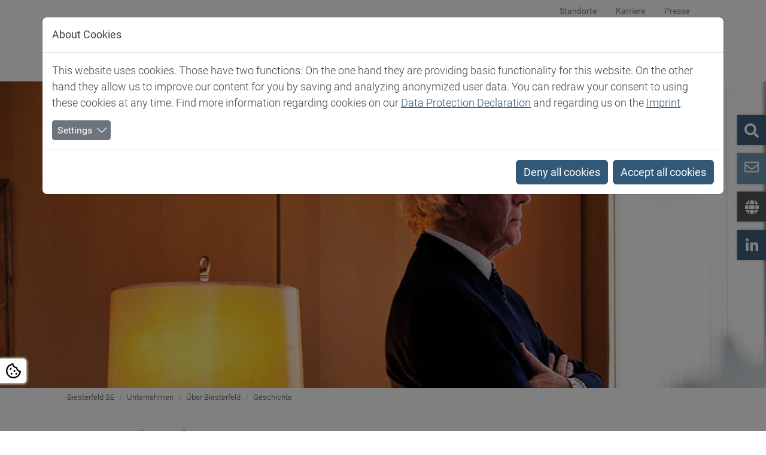

--- FILE ---
content_type: text/css; charset=utf-8
request_url: https://www.biesterfeld.com/typo3temp/assets/compressed/fonts-1e4dc6857c5217cf15fe5713e538184b.css?1763454943
body_size: 330
content:
@font-face{font-family:"t3bootstrap";src:url("/_assets/b15aa46bd0e2bbd3ef8f7195b7ef9867/Fonts/T3Bootstrap/t3bootstrap.eot");src:url("/_assets/b15aa46bd0e2bbd3ef8f7195b7ef9867/Fonts/T3Bootstrap/t3bootstrap.eot?#iefix") format("embedded-opentype"),url("/_assets/b15aa46bd0e2bbd3ef8f7195b7ef9867/Fonts/T3Bootstrap/t3bootstrap.woff2") format("woff2");font-weight:normal;font-style:normal;font-display:swap}@font-face{font-family:"Roboto";font-style:normal;font-weight:300;src:local("Roboto Light"),local("Roboto-Light"),url("/_assets/b15aa46bd0e2bbd3ef8f7195b7ef9867/Fonts//Roboto/roboto-light-v15-latin-300.woff") format("woff");font-display:swap}@font-face{font-family:"Roboto";font-style:normal;font-weight:400;src:local("Roboto"),local("Roboto-Regular"),url("/_assets/b15aa46bd0e2bbd3ef8f7195b7ef9867/Fonts//Roboto/roboto-regular-v15-latin-400.woff") format("woff");font-display:swap}@font-face{font-family:"Roboto";font-style:italic;font-weight:300;src:local("Roboto Light Italic"),local("Roboto-LightItalic"),url("/_assets/b15aa46bd0e2bbd3ef8f7195b7ef9867/Fonts//Roboto/roboto-light-italic-v15-latin-300.woff") format("woff");font-display:swap}@font-face{font-family:"Roboto";font-style:normal;font-weight:700;src:local("Roboto"),local("Roboto-Regular"),url("/_assets/b15aa46bd0e2bbd3ef8f7195b7ef9867/Fonts/roboto-v27-latin/roboto-v27-latin-700.woff") format("woff");font-display:swap}


--- FILE ---
content_type: text/css; charset=utf-8
request_url: https://www.biesterfeld.com/typo3temp/assets/compressed/general-9d59471ba525cd9ddd0b5a55ef18d004.css?1736417383
body_size: 2824
content:
@charset "utf-8";.ce-center img{margin:0 auto 0 auto;}figure img[src$=".svg"]{width:100%;}.ce-center .ce-gallery{justify-content:center;margin:0 auto 0 auto;}@media screen and (-ms-high-contrast:active),screen and (-ms-high-contrast:none){figure img[src$=".svg"]{height:100%;width:100%;max-height:200px;}}@media screen and (min-width:0\0) and (min-resolution:.001dpcm){figure img[src$=".svg"]{height:100%;width:100%;}.row{display:table;display:flex;width:100%;}}.worldmap-div{text-transform:none;}.tx-bitjob-pi1  img{margin-right:5px;}.accordion .card{margin-bottom:5px;background-color:#fff;border:solid 1px grey;}.accordion .card-header{background-color:#fff;border-bottom:none;}.accordion h5 a{color:#528eb3;font-weight:normal;font-size:1rem;}.ce-center img[src$=".png"]{position:relative;display:flex;margin-left:auto;margin-right:auto;}.ce-center img[src$=".jpg"]{position:relative;display:flex;margin-left:auto;margin-right:auto;}.ce-center .ce-gallery{display:block;justify-content:center;margin:0 auto 0 auto;}.lang-link:after{content:url('/fileadmin/icons/png/arrow_right10.png');white-space:nowrap;padding:0;margin:0;}.lang-link:before{margin:5px;}.searchbg{background-image:url('/fileadmin/icons/png/search.png') 3px 3px no-repeat}#breadcrumb hr,#accordion hr{border-style:solid;border-color:#bac8c8;margin-top:10px;margin-bottom:10px;}#accordion hr{margin:0;}#accordion hr:last-child{display:none;}#breadcrumb hr:after,#accordion hr:after{background:none;}div.middle a{text-decoration:none;}.vct{display:inline-block;vertical-align:middle;float:none;}.minheight{min-height:288px;}.bgblue{background-color:#b7d0d9;}.norm{font-weight:300;}.internal-link,.nsingle a{color:#CB3F1D;}.rdbld a{color:#1D76A0;}.hl-lnk{color:#528EB3;font-weight:normal;font-size:1rem;}.hl-lnk-big{color:#528EB3;font-weight:normal;font-size:1.2rem;}.lnk-rgt{text-align:right;font-weight:normal;font-size:1rem;}@media only screen and (max-width:750px){#lline{clear:both;}}#toplinks a{font-size:0.875rem;color:#898989;margin-right:13px;}#mainnav a{font-size:1rem;}.headmargins{margin-top:10px;padding-bottom:20px;}.eteaser{background-color:#C5D9E2;position:relative;height:415px;}.eteaser h3{font-weight:400;color:#1D76A0;}.eteaser-bottom{position:absolute;bottom:25px;padding-right:30px;width:100%;float:right;}.p5{padding:5px;}.p10{padding:10px;}.ontop{z-index:1000;}.nnorm{padding:14px 16px 14px 16px;line-height:35px;}.nactive{padding:14px 16px 14px 16px;border:1px solid grey;line-height:35px;}@media only screen and (max-width:470px){.nnorm{padding:5px 5px 5px 5px;}.nactive{padding:5px 5px 5px 5px;border:none;}}@media only screen and (max-width:995px){#bd-main-nav a{font-size:0.75rem;}#bd-main-nav ul li ul li ul{width:250px;}}.heroheadline{font-weight:300;line-height:1.5;font-size:3rem;margin-top:80px;color:#CB3F1D;}.searchNews{width:100%;padding:5px;border:1px solid  #898989;color:#000;margin-bottom:10px;}.bl{color:#528EB3;}.rdbld{font-weight:400;color:#CB3F1D;}.ylw{background-color:yellow;}.markets{text-align:center;}.industry-text{height:50px;margin-top:-7px;text-align:center;}markets-text{^
position:realtive;z-index:100;height:50px;margin-top:-150px;}div.tx-indexedsearch-browsebox{display:block;width:100%;margin-bottom:25px;}.tx-indexedsearch-browsebox ul{padding:0;margin:0;list-style-type:none;width:100%;}.tx-indexedsearch-browsebox ul li{padding-left:10px;padding-right:10px;float:left;display:block;border-right:solid 1px #000;}.tx-indexedsearch-browsebox ul li:first-child{padding-left:0px;}.tx-indexedsearch-browsebox ul li:last-child{border-right:none;}div.tx-indexedsearch-res{display:block;width:100%;margin-top:10px;clear:both;}.tx-powermail{margin-top:30px;}.tx-powermail h3{display:none;}.powermail_legend{display:none;}#caroussel-container{position:relative;top:-50px;z-index:1;height:370px;overflow:hidden;}#caroussel-container img{width:100%;min-height:370px;max-width:1600px;min-width:1300px;position:relative;top:-70px;}@media only screen and (max-width:544px){.heroheadline{margin-top:5px;font-size:2rem;}}.carousel-caption{text-align:left;}.carousel-caption p{top:50%;font-size:2rem;color:#1D76A0;text-shadow:none;}.vacances input{width:250px;margin-right:70px;}.vacances select{width:250px;margin-right:70px;}.vacances  input[type="submit"]{margin-right:5px;height:30px;width:250px;}.box-content{width:100%;border:1px solid #898989;padding:10px;font-weight:300;overflow:hidden;}.box-photo{border:1px solid #bac8c8;overflow:hidden;padding:10px;}box-products{width:100%;border:1px solid #898989;padding:10px;font-weight:300;overflow:hidden;}.mw300{max-width:300px;}.hl{font-size:1.125rem;}.lbl{color:#528EB3;font-size:1.125rem;font-weight:normal;margin-top:25px;}#accordion .panel{border:1px solid grey;border-collapse:collapse;min-height:30px;line-height:30px;padding-top:5px;padding-left:20px;padding-right:5px;margin-bottom:5px;}div[id^="accordion-"] .panel{border:1px solid grey;border-collapse:collapse;min-height:30px;line-height:30px;padding-top:5px;padding-left:20px;padding-right:5px;margin-bottom:5px;}.lnhgt20{line-height:20px;}.panel-title a{color:#528EB3;font-weight:normal;font-size:1rem;}.jlist{vertical-align:middle;margin-bottom:10px;}.box-products{border:1px solid grey;border-collapse:collapse;min-height:30px;line-height:30px;padding-top:5px;padding-left:20px;padding-right:5px;margin-bottom:5px;}.cntr{margin-left:auto;margin-right:auto;}.subline{color:#528EB3;font-weight:300;font-size:1rem;}.dl-table{width:80%;border:none;color:#fff;}.dl-table td{color:#fff;}.dl-table  td:first-child{width:60%;border:none;}.jobtable td{border:0;}.worldmap-div{max-width:610px;height:300px;margin-left:auto;margin-right:auto;}@media only screen and (max-width:470px){.worldmap-div{max-width:300px;height:150px;padding-top:5px;margin-left:auto;margin-right:auto;}}.svg-fix{width:100%;height:auto;}.img-rounded{width:50%;}.full{width:100%;}.bitmail label{font-style:italic;}.bitmail select{border:solid grey 1px;height:30px;padding:3px;padding-left:5px;font-style:italic;width:100%;}.bitmail input{border:solid grey 1px;height:30px;padding:3px;padding-left:5px;font-style:italic;width:100%;}.bitmail textarea{border:solid grey 1px;font-style:italic;padding:3px;padding-left:5px;width:100%;}.bitmail input[type="submit"]{background-color:#b7d0d9;height:40px;border-style:none;margin-bottom:0;color:#333;}.bitmail input[type="file"]{height:40px;border:none;border-style:none;padding-bottom:5px;}.jobtable td{padding:3px;}.left-side{background-color:yellow;float:none;display:table-cell;border:1px solid;vertical-align:middle;}.right-side{background-color:red;float:none;display:table-cell;border:1px solid;vertical-align:middle;}.btn-search{background-color:#f0f0f0;}.btnlgtbl{background-color:#b7d0d9;border-style:none;margin-bottom:0;}.bdr-bot{border-bottom:solid 1px #bac8c8;}.min170{min-height:170px;}@media only screen and (max-width:750px){.hist-tb{margin-bottom:10px;margin-left:0;margin-right:auto;}#lmenu{left:-90px;padding-left:30px;}}#worldmap{height:310px;}@media only screen and (max-width:544px){#footer2 a{line-height:35px;}#worldmap{margin-top:-20px;height:170px;}.input-group-btn{display:block;}}#content ul,ol{font-weight:300;}@supports (-ms-accelerator:true){.svg-fix{height:300px;}}.grn{color:green;}.red{color:red;}.ylo{color:yellow;}.ong{color:orange;}.blu{color:#335977;}.lft{float:left;}.rgt{float:right;}.cLink{margin-left:-25px;margin-top:2px;}.flag{margin-bottom:4px;}.locswitch{width:120px;padding-left:25px;}#countries a{padding-right:12px;line-height:1.5rem;}#countries a.btn-success{color:#fff;}#countries a{text-decoration:none;}#countries-xl a{text-decoration:none;}#countries{text-transform:none;padding:20px;background:rgba(255,255,255,0.95);-webkit-box-shadow:10px 11px 21px 1px rgba(201,201,201,1);-moz-box-shadow:10px 11px 21px 1px rgba(201,201,201,1);box-shadow:10px 11px 21px 1px rgba(201,201,201,1);}.cbox{height:100%
  width:100%;}.cbox a{text-decoration:none;}#map-svg-home{height:275px;}@media only screen and (max-width:680px){#map-svg-home{height:200px;}}@media only screen and (max-width:470px){#map-svg-home{height:150px;}}@media only screen and (max-width:350px){#map-svg-home{height:100px;}}.choose-country{position:absolute;display:none;z-index:999;left:50px;top:40px;padding:15px;border:solid 1px #C8C8C8;background-color:#fff;}@media only screen and (max-width:544px){.choose-country{top:50px;left:-100px;}}@media only screen and (max-width:320px){.choose-country{width:155px;top:40px;left:-45px;}#countries{padding-left:0px;padding-top:5px;padding-right:5px;}}.nodec a{text-decoration:none;}.upper{text-transform:uppercase;}#l-holder{min-width:70px;}.eteaser h2{margin-bottom:5px;}.cb-enable,.cb-policy{margin:7px;}.nav{margin-bottom:3px;}table td{font-weight:300;}.h2,h2,.subline{color:#CB3F1D;}h3{margin-bottom:10px;}.uppercase{text-transform:uppercase;}.quote{line-height:30px;font-size:130%;font-style:italic;}.nav-tabs .nav-link{color:#005262;}.jumbotron .big{background-color:#fff;}.teaser{top:40px;position:relative;background-color:rgba(250,250,250,0.5);padding:10px;}.teaser p{font-weight:900;line-heigth:36px;}ul li .nav-link{height:42px;}ul li ul li .nav-link{height:28px;}@media only screen and (max-width:992px){#oth-prod{margin-bottom:2rem;}#oth-prod a{line-height:2rem;}.quote{line-height:25px;font-size:100%;font-style:italic;}#bs-searchbar-inline{margin-top:30px;}}@media only screen and (max-width:644px){.topmenu{display:none;}}@media only screen and (min-width:950px){.fix-nav{left:-13px;}}@media screen and (max-width:770px){#bd-search-nav{position:relative;top:-50px;z-index:1;}}@media screen and (max-width:540px){#bd-search-nav{position:relative;top:5px;z-index:1;}}.box-right .norm{color:#fff;}.lazyOwl{max-width:160px;height:auto;max-height:100px;}.hpt{display:none;}.bg-automotive{background-image:url('/fileadmin/images/industries21/Kundenindustrien_1170px_ohne_Text2.jpg');background-color:#cccccc;height:200px;background-position:center;background-repeat:no-repeat;background-size:auto;}


--- FILE ---
content_type: image/svg+xml
request_url: https://www.biesterfeld.com/fileadmin/images/history/svg/fernglas.svg
body_size: 1787
content:
<?xml version="1.0" encoding="utf-8"?>
<!-- Generator: Adobe Illustrator 14.0.0, SVG Export Plug-In . SVG Version: 6.00 Build 43363)  -->
<!DOCTYPE svg PUBLIC "-//W3C//DTD SVG 1.1//EN" "http://www.w3.org/Graphics/SVG/1.1/DTD/svg11.dtd">
<svg version="1.1" xmlns="http://www.w3.org/2000/svg" xmlns:xlink="http://www.w3.org/1999/xlink" x="0px" y="0px" width="1000px"
	 height="1000px" viewBox="0 0 1000 1000" enable-background="new 0 0 1000 1000" xml:space="preserve">
<g id="Ebene_1">
	<rect x="1275.111" y="483.333" fill="none" width="122.222" height="156.667"/>
	<path fill="#444444" d="M345.8,710.409c-45.835,0-83.125-37.29-83.125-83.125c0-45.836,37.29-83.126,83.125-83.126
		c45.836,0,83.126,37.29,83.126,83.126C428.926,673.119,391.636,710.409,345.8,710.409L345.8,710.409z M345.8,554.158
		c-40.321,0-73.125,32.804-73.125,73.126c0,40.321,32.804,73.125,73.125,73.125c40.322,0,73.126-32.804,73.126-73.125
		C418.926,586.962,386.122,554.158,345.8,554.158L345.8,554.158z"/>
	<path fill="#444444" d="M653.773,710.409c-45.835,0-83.124-37.29-83.124-83.125c0-45.836,37.289-83.126,83.124-83.126
		c45.836,0,83.127,37.29,83.127,83.126C736.9,673.119,699.609,710.409,653.773,710.409L653.773,710.409z M653.773,554.158
		c-40.32,0-73.124,32.804-73.124,73.126c0,40.321,32.804,73.125,73.124,73.125c40.322,0,73.127-32.804,73.127-73.125
		C726.9,586.962,694.096,554.158,653.773,554.158L653.773,554.158z"/>
	<path fill="#444444" d="M653.773,747.774c-56.278,0-105.02-39.081-117.449-93.517h-73.073
		c-12.43,54.435-61.173,93.517-117.452,93.517c-66.438,0-120.49-54.052-120.49-120.49s54.051-120.49,120.49-120.49
		c45.838,0,87.925,26.295,108.125,67.263h91.726c20.2-40.968,62.287-67.263,108.123-67.263c66.439,0,120.491,54.052,120.491,120.49
		S720.213,747.774,653.773,747.774L653.773,747.774z M455.065,644.258h89.444l0.781,4.055
		c9.979,51.838,55.603,89.462,108.482,89.462c60.925,0,110.491-49.565,110.491-110.49s-49.566-110.49-110.491-110.49
		c-43.021,0-82.439,25.26-100.425,64.353l-1.339,2.91H447.565l-1.339-2.91c-17.984-39.093-57.404-64.353-100.426-64.353
		c-60.924,0-110.49,49.565-110.49,110.49s49.565,110.49,110.49,110.49c52.88,0,98.505-37.624,108.485-89.462L455.065,644.258
		L455.065,644.258z"/>
	<path fill="#444444" d="M462.727,555.009l-9.941-1.082c2.584-23.746,22.565-41.652,46.477-41.652
		c23.917,0,43.895,17.907,46.472,41.654l-9.941,1.078c-2.025-18.66-17.729-32.732-36.531-32.732
		C480.465,522.274,464.758,536.347,462.727,555.009L462.727,555.009z"/>
	<path fill="#444444" d="M232.604,672.512L118.585,503.568l-6.037-9.792C100.904,470.496,95,445.402,95,419.19
		c0-92.064,74.898-166.964,166.961-166.964c33.929,0,66.589,10.119,94.449,29.264c27.205,18.694,48.096,44.694,60.417,75.188
		l1.943,4.564l28.035,204.496l-9.907,1.357l-27.853-203.17l-1.454-3.417c-24.137-59.737-81.286-98.282-145.628-98.282
		C175.413,262.226,105,332.64,105,419.19c0,24.57,5.515,48.09,16.392,69.912l5.645,9.12l113.856,168.696L232.604,672.512
		L232.604,672.512z"/>
	<path fill="#444444" d="M767.396,672.512l-8.289-5.594l113.856-168.696l5.644-9.12C889.484,467.281,895,443.76,895,419.19
		c0-86.55-70.413-156.964-156.963-156.964c-64.343,0-121.49,38.545-145.591,98.198l-1.491,3.502l-27.853,203.169l-9.908-1.357
		l28.036-204.497l1.979-4.65c12.284-30.407,33.176-56.407,60.38-75.101c27.858-19.145,60.519-29.264,94.447-29.264
		c92.063,0,166.963,74.9,166.963,166.964c0,26.212-5.904,51.307-17.55,74.586l-0.22,0.394l-5.923,9.564L767.396,672.512
		L767.396,672.512z"/>
	<path fill="#444444" d="M590.815,357.756h-37.045c-7.201,0-10.893-6.742-15.168-14.549c-6.779-12.38-15.216-27.788-39.265-27.788
		c-22.99,0-31.774,15.04-38.832,27.125c-4.53,7.757-8.442,14.456-15.602,14.456h-33.265v-10h33.265c1.419,0,5.028-6.179,6.967-9.499
		c7.461-12.775,18.737-32.081,47.467-32.081c29.975,0,40.844,19.85,48.037,32.985c1.865,3.408,4.988,9.11,6.389,9.352l37.053,0
		V357.756L590.815,357.756z"/>
</g>
<g id="Ebene_2">
</g>
<g id="Content">
</g>
<g id="Ñëîé_1">
</g>
</svg>


--- FILE ---
content_type: image/svg+xml
request_url: https://www.biesterfeld.com/fileadmin/images/history/svg/kernbereiche.svg
body_size: 1312
content:
<?xml version="1.0" encoding="utf-8"?>
<!-- Generator: Adobe Illustrator 14.0.0, SVG Export Plug-In . SVG Version: 6.00 Build 43363)  -->
<!DOCTYPE svg PUBLIC "-//W3C//DTD SVG 1.1//EN" "http://www.w3.org/Graphics/SVG/1.1/DTD/svg11.dtd">
<svg version="1.1" xmlns="http://www.w3.org/2000/svg" xmlns:xlink="http://www.w3.org/1999/xlink" x="0px" y="0px" width="1000px"
	 height="1000px" viewBox="0 0 1000 1000" enable-background="new 0 0 1000 1000" xml:space="preserve">
<g id="Ebene_1">
</g>
<g id="Ebene_2">
</g>
<g id="Content">
</g>
<g id="Ñëîé_1">
</g>
<g id="Layer_2">
	<g>
		<path fill="#444444" d="M498.228,667.597c-100.237,0-181.772-81.534-181.772-181.771c0-100.238,81.535-181.772,181.772-181.772
			C598.466,304.053,680,385.587,680,485.825C680,586.063,598.466,667.597,498.228,667.597L498.228,667.597z M498.228,312.913
			c-95.344,0-172.913,77.569-172.913,172.913s77.569,172.912,172.913,172.912c95.344,0,172.913-77.568,172.913-172.912
			S593.572,312.913,498.228,312.913L498.228,312.913z"/>
		<path fill="#444444" d="M497.328,860c-37.631,0-68.259-30.628-68.259-68.26c0-37.659,30.628-68.287,68.259-68.287
			c37.659,0,68.287,30.628,68.287,68.287C565.615,829.372,534.987,860,497.328,860L497.328,860z M497.328,732.313
			c-32.737,0-59.4,26.662-59.4,59.428s26.663,59.4,59.4,59.4c32.766,0,59.428-26.635,59.428-59.4S530.094,732.313,497.328,732.313
			L497.328,732.313z"/>
		<path fill="#444444" d="M254.384,753.604c-37.659,0-68.288-30.629-68.288-68.288c0-37.631,30.628-68.259,68.288-68.259
			c37.631,0,68.288,30.628,68.288,68.259C322.672,722.975,292.016,753.604,254.384,753.604L254.384,753.604z M254.384,625.916
			c-32.766,0-59.4,26.662-59.4,59.399c0,32.766,26.634,59.429,59.4,59.429s59.4-26.663,59.4-59.429
			C313.784,652.578,287.15,625.916,254.384,625.916L254.384,625.916z"/>
		<path fill="#444444" d="M208.288,482.281c-37.66,0-68.288-30.628-68.288-68.288c0-37.631,30.628-68.259,68.288-68.259
			c37.631,0,68.259,30.628,68.259,68.259C276.547,451.653,245.919,482.281,208.288,482.281L208.288,482.281z M208.288,354.594
			c-32.766,0-59.428,26.663-59.428,59.4c0,32.766,26.663,59.4,59.428,59.4c32.737,0,59.4-26.634,59.4-59.4
			C267.688,381.256,241.025,354.594,208.288,354.594L208.288,354.594z"/>
		<path fill="#444444" d="M359.009,278.347c-37.631,0-68.259-30.628-68.259-68.287c0-37.66,30.628-68.288,68.259-68.288
			c37.66,0,68.288,30.628,68.288,68.288C427.297,247.719,396.669,278.347,359.009,278.347L359.009,278.347z M359.009,150.659
			c-32.766,0-59.4,26.635-59.4,59.4s26.634,59.4,59.4,59.4s59.4-26.634,59.4-59.4S391.775,150.659,359.009,150.659L359.009,150.659z
			"/>
		<path fill="#444444" d="M630.331,276.547c-37.631,0-68.259-30.628-68.259-68.259c0-37.66,30.628-68.288,68.259-68.288
			c37.659,0,68.288,30.628,68.288,68.288C698.619,245.919,667.99,276.547,630.331,276.547L630.331,276.547z M630.331,148.888
			c-32.737,0-59.399,26.634-59.399,59.4s26.662,59.4,59.399,59.4c32.766,0,59.429-26.634,59.429-59.4
			S663.097,148.888,630.331,148.888L630.331,148.888z"/>
		<path fill="#444444" d="M791.713,478.737c-37.632,0-68.26-30.628-68.26-68.287c0-37.631,30.628-68.288,68.26-68.288
			c37.659,0,68.287,30.656,68.287,68.288C860,448.109,829.372,478.737,791.713,478.737L791.713,478.737z M791.713,351.05
			c-32.738,0-59.4,26.635-59.4,59.4s26.662,59.4,59.4,59.4c32.766,0,59.428-26.634,59.428-59.4S824.479,351.05,791.713,351.05
			L791.713,351.05z"/>
		<path fill="#444444" d="M740.3,753.604c-37.659,0-68.287-30.629-68.287-68.288c0-37.631,30.628-68.259,68.287-68.259
			c37.632,0,68.26,30.628,68.26,68.259C808.56,722.975,777.932,753.604,740.3,753.604L740.3,753.604z M740.3,625.916
			c-32.766,0-59.428,26.662-59.428,59.399c0,32.766,26.662,59.429,59.428,59.429s59.4-26.663,59.4-59.429
			C799.7,652.578,773.065,625.916,740.3,625.916L740.3,625.916z"/>
	</g>
</g>
<g id="Layer_1">
</g>
</svg>


--- FILE ---
content_type: image/svg+xml
request_url: https://www.biesterfeld.com/fileadmin/images/history/svg/boerse.svg
body_size: 1381
content:
<?xml version="1.0" encoding="utf-8"?>
<!-- Generator: Adobe Illustrator 14.0.0, SVG Export Plug-In . SVG Version: 6.00 Build 43363)  -->
<!DOCTYPE svg PUBLIC "-//W3C//DTD SVG 1.1//EN" "http://www.w3.org/Graphics/SVG/1.1/DTD/svg11.dtd">
<svg version="1.1" xmlns="http://www.w3.org/2000/svg" xmlns:xlink="http://www.w3.org/1999/xlink" x="0px" y="0px" width="1000px"
	 height="1000px" viewBox="0 0 1000 1000" enable-background="new 0 0 1000 1000" xml:space="preserve">
<g id="Ebene_1">
</g>
<g id="Ebene_2">
</g>
<g id="Content">
	<path fill="#444444" d="M623.102,777.96l-22.518-70.044l-44.825-83.81L505.49,641.52l-58.488,30.378l53.586,83.431h-69.012v-26.752
		l-18.493-19.273l-9.929-30.781l-64.627-67.09l9.813-10.209h-1.694l-35.349,27.553l-55.586,86.509l23.328,60.568h-51.325
		l-25.007-51.92l31.347-54.271l10.07-83.484l38.49-39.99l-9.526-69.214l14.388-44.812l-82.408,25.618l-57.151-11.844l-24.149-50.159
		l28.727-59.665l-70.001-72.652l56.912,14.821l-15.451-48.188l17.18-8.458l54.729,79.449l-18.035,84.293h24.166l118.424-61.474
		l158.573-10.285l159.668-72.452l57.4,11.871l2.288,4.036l87.495,151.403l33.354,17.292l79.682-20.657l8.034,16.842l-75.621,56.098
		H785.64l-26.564,73.508v87.187l-57.78-30.035l-36.72-76.16l-16.826,46.507l-36.188,9.35l8.635,80.77l66.65,92.244L623.102,777.96
		L623.102,777.96z M234.626,764.853h28.389l-19.574-50.82l59.615-92.78l39.81-31.029h31.304l-20.377,21.201l59.049,61.299
		l9.933,30.793l19.801,20.637v20.176h37.874l-49.221-76.634l0.042-0.021l-29.601-46.025l20.304-31.527l29.935,10.351l89.201-30.82
		l10.687,11.048l-50.521,31.547l-9.978-10.375l-29.056,10.028l-19.067,49.593l57.959-30.103l59.899-20.749l49.722,92.964
		l19.643,61.101l38.108-9.889l-58.934-81.565l-9.955-93.117l39.766-10.275l20.12-55.613l10.672,1.871v2.715l39.443,81.808
		l38.46,19.992v-70.997l29.844-82.582h49.739l65.428-48.537l-0.228-0.479l-74.98,19.438l-39.95-20.712L688.954,262.8l-49.013-10.136
		l-158.234,71.8L323.437,334.73l-118.758,61.647h-40.453l19.889-92.958l-46.648-67.717l-0.14,0.069l18.66,58.195l-38.48-10.021
		l48.219,50.045l-29.749,61.787l19.495,40.491l49.046,10.164l99.902-31.056l-20.093,62.577l9.913,72.02l-39.635,41.18l-9.898,82.063
		l-29.564,51.185L234.626,764.853L234.626,764.853z M414.75,621.651l19.999,31.095l15.804-41.104l-24.009-8.303L414.75,621.651
		L414.75,621.651z M500.317,595.382l2.698,2.807l13.406-8.37L500.317,595.382L500.317,595.382z"/>
</g>
<g id="Ñëîé_1">
</g>
<g id="Layer_2">
</g>
</svg>


--- FILE ---
content_type: image/svg+xml
request_url: https://www.biesterfeld.com/fileadmin/images/history/svg/salz.svg
body_size: 1743
content:
<?xml version="1.0" encoding="utf-8"?>
<!-- Generator: Adobe Illustrator 14.0.0, SVG Export Plug-In . SVG Version: 6.00 Build 43363)  -->
<!DOCTYPE svg PUBLIC "-//W3C//DTD SVG 1.1//EN" "http://www.w3.org/Graphics/SVG/1.1/DTD/svg11.dtd">
<svg version="1.1" xmlns="http://www.w3.org/2000/svg" xmlns:xlink="http://www.w3.org/1999/xlink" x="0px" y="0px" width="1000px"
	 height="1000px" viewBox="0 0 1000 1000" enable-background="new 0 0 1000 1000" xml:space="preserve">
<g id="Ebene_1">
</g>
<g id="Ebene_2">
</g>
<g id="Content">
	<g>
		<path fill="#444444" d="M696.313,282.897H303.69l2.104-6.533c13.13-40.759,38.354-75.836,72.946-101.44
			C414.027,148.805,455.954,135,499.989,135c44.034,0,85.961,13.805,121.247,39.924c34.584,25.599,59.815,60.676,72.969,101.438
			L696.313,282.897L696.313,282.897z M317.544,272.897h364.908C654.677,196.111,582.207,145,499.989,145
			C417.743,145,345.281,196.112,317.544,272.897L317.544,272.897z"/>
		<path fill="#444444" d="M671.502,373.516H328.484l-24.28-100.619h391.593L671.502,373.516L671.502,373.516z M336.358,363.516
			h327.271l19.467-80.619H316.904L336.358,363.516L336.358,363.516z"/>
		<path fill="#444444" d="M647.259,865H352.727c-22.848,0-41.436-20.676-41.436-46.091V437.619c0-25.414,18.588-46.09,41.436-46.09
			h294.532c22.855,0,41.45,20.676,41.45,46.09v381.291C688.709,844.324,670.114,865,647.259,865L647.259,865z M352.727,401.528
			c-17.334,0-31.436,16.19-31.436,36.09v381.291c0,19.9,14.102,36.091,31.436,36.091h294.532c17.342,0,31.45-16.19,31.45-36.091
			V437.619c0-19.9-14.108-36.09-31.45-36.09H352.727L352.727,401.528z"/>
		<polygon fill="#444444" points="404.893,860 394.893,860 394.893,477.978 404.893,477.978 404.893,860 		"/>
		<polygon fill="#444444" points="504.989,860 494.989,860 494.989,477.978 504.989,477.978 504.989,860 		"/>
		<polygon fill="#444444" points="609.931,860 599.931,860 599.931,477.978 609.931,477.978 609.931,860 		"/>
		<path fill="#444444" d="M499.976,197.425c-18.551,0-33.083-9.188-33.083-20.918c0-11.73,14.532-20.919,33.083-20.919
			c18.555,0,33.09,9.188,33.09,20.919C533.065,188.236,518.53,197.425,499.976,197.425L499.976,197.425z M499.976,165.587
			c-13.211,0-23.083,5.765-23.083,10.919c0,5.154,9.872,10.918,23.083,10.918c13.215,0,23.09-5.765,23.09-10.918
			C523.065,171.352,513.19,165.587,499.976,165.587L499.976,165.587z"/>
		<path fill="#444444" d="M394.717,231.862c-10.475,0-18.318-4.149-20.981-11.098c-4.168-11.003,6.142-24.767,23.465-31.354
			c5.809-2.219,11.827-3.394,17.396-3.394c10.477,0,18.318,4.17,20.977,11.155c1.459,3.825,1.21,8.125-0.721,12.432
			c-3.463,7.724-11.968,14.783-22.749,18.882C406.295,230.695,400.283,231.862,394.717,231.862L394.717,231.862z M414.597,196.017
			c-4.362,0-9.146,0.947-13.834,2.738c-12.346,4.694-19.515,13.61-17.682,18.449c1.082,2.823,5.652,4.659,11.636,4.659
			c4.363,0,9.147-0.942,13.833-2.723c8.105-3.083,14.848-8.431,17.178-13.627c0.833-1.858,1.001-3.466,0.5-4.78
			C425.138,197.866,420.573,196.017,414.597,196.017L414.597,196.017z"/>
		<path fill="#444444" d="M607.987,231.862C607.986,231.862,607.987,231.862,607.987,231.862c-5.565,0-11.574-1.167-17.379-3.377
			c-10.785-4.097-19.295-11.156-22.761-18.881c-1.932-4.307-2.181-8.607-0.72-12.437c2.669-6.984,10.514-11.151,20.984-11.151
			c5.569,0,11.584,1.175,17.396,3.398c17.319,6.591,27.635,20.355,23.477,31.332C626.303,227.716,618.456,231.862,607.987,231.862
			L607.987,231.862z M588.112,196.017c-5.977,0-10.547,1.852-11.642,4.719c-0.5,1.311-0.332,2.918,0.501,4.776
			c2.331,5.196,9.079,10.545,17.19,13.626c4.684,1.783,9.463,2.724,13.825,2.724c5.985,0,10.561-1.838,11.655-4.683
			c1.821-4.809-5.354-13.724-17.699-18.422C597.252,196.963,592.473,196.017,588.112,196.017L588.112,196.017z"/>
	</g>
</g>
<g id="Ñëîé_1">
</g>
<g id="Layer_2">
</g>
<g id="Layer_1">
</g>
<g id="katman_1">
</g>
<g id="Øàð_3">
</g>
</svg>


--- FILE ---
content_type: image/svg+xml
request_url: https://www.biesterfeld.com/fileadmin/images/history/svg/global.svg
body_size: 2101
content:
<?xml version="1.0" encoding="utf-8"?>
<!-- Generator: Adobe Illustrator 14.0.0, SVG Export Plug-In . SVG Version: 6.00 Build 43363)  -->
<!DOCTYPE svg PUBLIC "-//W3C//DTD SVG 1.1//EN" "http://www.w3.org/Graphics/SVG/1.1/DTD/svg11.dtd">
<svg version="1.1" xmlns="http://www.w3.org/2000/svg" xmlns:xlink="http://www.w3.org/1999/xlink" x="0px" y="0px" width="1000px"
	 height="1000px" viewBox="0 0 1000 1000" enable-background="new 0 0 1000 1000" xml:space="preserve">
<g id="Ebene_1">
	<g>
		<path fill="#444444" d="M499.916,816.448c-36.984,0-73.266-6.328-107.719-18.815c-33.328-12.065-64.209-29.56-91.828-52.031
			c-55.35-45-94.247-107.943-109.491-177.244l8.691-1.884c30.797,139.669,157.078,241.031,300.347,241.031
			c169.566,0,307.547-137.953,307.547-307.519c0-169.565-137.981-307.519-307.547-307.519
			c-169.594,0-307.547,137.953-307.547,307.519c0,9.366,0.422,18.844,1.266,28.097l-8.887,0.815
			c-0.844-9.506-1.266-19.266-1.266-28.913c0-42.722,8.353-84.178,24.834-123.188c15.947-37.688,38.756-71.522,67.838-100.575
			c29.053-29.053,62.887-51.891,100.575-67.81c39.038-16.509,80.466-24.862,123.188-24.862c42.722,0,84.15,8.353,123.16,24.862
			c37.688,15.919,71.55,38.756,100.603,67.81c29.054,29.053,51.891,62.887,67.81,100.575c16.51,39.009,24.891,80.466,24.891,123.188
			c0,42.722-8.381,84.178-24.891,123.188c-15.919,37.688-38.756,71.521-67.81,100.574c-29.053,29.082-62.915,51.891-100.603,67.838
			C584.065,808.067,542.638,816.448,499.916,816.448L499.916,816.448z"/>
		<path fill="#444444" d="M499.916,816.448c-39.038,0-76.247-20.587-107.634-59.625c-30.291-37.631-52.959-89.466-65.503-149.906
			l8.719-1.856c25.144,121.135,91.237,202.444,164.418,202.444c96.469,0,174.938-137.953,174.938-307.519
			c0-169.565-78.469-307.519-174.938-307.519c-96.469,0-174.938,137.953-174.938,307.519c0,21.628,1.294,43.172,3.825,64.153
			l-8.859,1.069c-2.56-21.319-3.881-43.257-3.881-65.222c0-84.122,18.844-163.237,53.128-222.834
			c34.734-60.384,81.141-93.6,130.725-93.6s96.019,33.215,130.725,93.6c34.256,59.597,53.128,138.713,53.128,222.834
			s-18.872,163.238-53.128,222.863C595.935,783.205,549.5,816.448,499.916,816.448L499.916,816.448z"/>
		<polygon fill="#444444" points="504.359,812.005 495.472,812.005 495.472,187.995 504.359,187.995 504.359,812.005 		"/>
		<polygon fill="#444444" points="811.906,504.43 187.925,504.43 187.925,495.542 811.906,495.542 811.906,504.43 		"/>
		<polygon fill="#444444" points="772.896,348.42 226.906,348.42 226.906,339.533 772.896,339.533 772.896,348.42 		"/>
		<polygon fill="#444444" points="772.896,660.439 226.906,660.439 226.906,651.552 772.896,651.552 772.896,660.439 		"/>
		<g>
			<g>
				<path fill="#444444" d="M451.344,594.261c-1.378,0-2.7-0.618-3.572-1.743l-56.278-74.504c-1.491-1.969-1.097-4.753,0.844-6.243
					c1.969-1.463,4.781-1.097,6.272,0.872l56.278,74.475c1.49,1.969,1.097,4.753-0.872,6.244
					C453.228,593.979,452.244,594.261,451.344,594.261L451.344,594.261z"/>
				<path fill="#444444" d="M377.375,650.146c-1.378,0-2.672-0.591-3.572-1.772c-1.491-1.969-1.097-4.753,0.872-6.243l73.969-55.885
					c1.969-1.49,4.725-1.097,6.244,0.872c1.49,1.969,1.097,4.753-0.872,6.244l-73.969,55.855
					C379.259,649.836,378.303,650.146,377.375,650.146L377.375,650.146z"/>
			</g>
			<path fill="#444444" d="M447.322,594.57c-0.028,0-0.028,0-0.056,0c-82.209-1.153-158.878-10.716-215.888-26.888
				C189.697,555.87,140,535.227,140,503.924c0-17.944,16.397-34.341,48.741-48.769c2.25-0.984,4.894,0.028,5.878,2.25
				c1.013,2.278,0,4.894-2.25,5.906c-28.434,12.684-43.453,26.69-43.453,40.613c0,19.8,30.938,39.881,84.91,55.209
				c56.25,15.947,132.103,25.369,213.553,26.55c2.475,0.028,4.444,2.054,4.416,4.5C451.766,592.658,449.769,594.57,447.322,594.57
				L447.322,594.57z"/>
		</g>
		<g>
			<g>
				<path fill="#444444" d="M604.935,491.239c-1.351,0-2.672-0.619-3.544-1.772l-56.278-74.503c-1.49-1.969-1.125-4.753,0.872-6.244
					c1.94-1.462,4.753-1.069,6.216,0.872l56.278,74.475c1.49,1.969,1.125,4.753-0.844,6.244
					C606.818,490.93,605.891,491.239,604.935,491.239L604.935,491.239z"/>
				<path fill="#444444" d="M548.628,416.736c-1.294,0-2.644-0.59-3.516-1.772c-1.49-1.969-1.125-4.753,0.872-6.244l73.94-55.884
					c1.969-1.462,4.781-1.097,6.244,0.872c1.49,1.969,1.097,4.753-0.872,6.244l-73.969,55.884
					C550.541,416.455,549.612,416.736,548.628,416.736L548.628,416.736z"/>
			</g>
			<path fill="#444444" d="M809.432,547.292c-1.716,0-3.348-0.984-4.078-2.615c-1.013-2.278,0-4.922,2.25-5.906
				c28.462-12.685,43.48-26.719,43.48-40.613c0-19.8-30.965-39.909-84.938-55.181c-56.25-16.003-132.103-25.397-213.553-26.578
				c-2.475-0.028-4.443-2.053-4.388-4.5c0.028-2.447,1.997-4.416,4.444-4.416c0.027,0,0.056,0,0.056,0
				c82.21,1.181,158.878,10.744,215.888,26.916C810.275,446.183,860,466.883,860,498.158c0,17.944-16.425,34.34-48.74,48.769
				C810.669,547.151,810.021,547.292,809.432,547.292L809.432,547.292z"/>
		</g>
	</g>
</g>
<g id="Ebene_2">
</g>
<g id="Content">
</g>
<g id="Ñëîé_1">
</g>
<g id="Layer_2">
</g>
<g id="Layer_1">
</g>
</svg>


--- FILE ---
content_type: image/svg+xml
request_url: https://www.biesterfeld.com/fileadmin/images/history/svg/nachfolge.svg
body_size: 2339
content:
<?xml version="1.0" encoding="utf-8"?>
<!-- Generator: Adobe Illustrator 14.0.0, SVG Export Plug-In . SVG Version: 6.00 Build 43363)  -->
<!DOCTYPE svg PUBLIC "-//W3C//DTD SVG 1.1//EN" "http://www.w3.org/Graphics/SVG/1.1/DTD/svg11.dtd">
<svg version="1.1" xmlns="http://www.w3.org/2000/svg" xmlns:xlink="http://www.w3.org/1999/xlink" x="0px" y="0px" width="1000px"
	 height="1000px" viewBox="0 0 1000 1000" enable-background="new 0 0 1000 1000" xml:space="preserve">
<g id="Ebene_1">
	<path fill="#444444" d="M424.901,692.607v-83.038H315.422V490.09h109.479v-82.428l154.705,142.472L424.901,692.607L424.901,692.607
		z M325.422,599.569h109.479v70.233l129.943-119.669L434.901,430.465v69.625H325.422V599.569L325.422,599.569z"/>
	<path fill="#444444" d="M706.027,864.719c-11.38,0-19.705-0.604-21.672-0.76c-1.967,0.156-10.288,0.76-21.672,0.76
		c-23.996,0-57.059-2.613-78.298-15.064l-2.472-1.449v-2.864c0-11.445-4.045-69.39-8.188-125.721l-1.114,109.781l-3.019,1.276
		c-0.514,0.218-12.762,5.321-28.994,5.321c-11.686,0-22.453-2.623-32.004-7.797l-2.52-1.365l-0.096-2.865
		c-1.115-33.472-2.269-179.88-2.269-209.84c0-1.754,0.009-3.628,0.033-5.601l0.027-2.155l61.071-56.242l-35.589-32.776l2.993-3.65
		c8.405-10.249,18.752-18.742,30.75-25.242c32.976-17.861,55.709-28.565,74.804-35.08c-20.73-14.875-33.22-38.811-33.22-64.794
		c0-44.003,35.799-79.802,79.802-79.802s79.803,35.799,79.803,79.802c0,25.993-12.497,49.934-33.237,64.807
		c19.091,6.517,41.81,17.216,74.765,35.067c24.683,13.369,41.88,34.735,51.114,63.504c7.243,22.566,8.172,45.075,8.172,62.163
		c0,29.96-1.153,176.369-2.269,209.84l-0.096,2.865l-2.52,1.365c-9.551,5.173-20.318,7.797-32.004,7.797c-0.001,0,0,0-0.001,0
		c-16.23-0.001-28.481-5.104-28.995-5.321l-3.019-1.276l-1.114-109.77c-4.142,56.331-8.186,114.264-8.186,125.709v2.865
		l-2.472,1.448C763.086,862.105,730.023,864.719,706.027,864.719L706.027,864.719z M684.355,853.924l0.433,0.037
		c0.356,0.031,8.872,0.758,21.239,0.758c17.91,0,50.291-1.645,70.823-12.354c1.018-34.535,16.291-231.313,16.962-239.954
		l9.985,0.337l2.23,219.788c4.194,1.34,12.377,3.463,22.083,3.464c8.976,0,17.275-1.784,24.716-5.309
		C853.911,782.432,855,643.248,855,614.132c0-37.604-5.603-90.633-54.05-116.874c-38.566-20.891-62.705-31.766-83.315-37.536
		l-12.149-3.401l11.181-5.845c23.144-12.099,37.521-35.812,37.521-61.885c0-38.489-31.313-69.802-69.803-69.802
		s-69.802,31.313-69.802,69.802c0,26.063,14.37,49.772,37.503,61.876l11.177,5.848l-12.148,3.397
		c-20.612,5.765-44.762,16.642-83.352,37.545c-9.426,5.106-17.715,11.561-24.697,19.224l36.541,33.652l-65.882,60.673
		c-0.009,1.15-0.012,2.26-0.012,3.325c0,29.115,1.089,168.299,2.173,206.559c7.44,3.524,15.74,5.309,24.715,5.309
		c9.705,0,17.884-2.123,22.082-3.464l2.231-219.788l9.985-0.337c0.671,8.642,15.945,205.419,16.963,239.954
		c20.531,10.71,52.912,12.354,70.822,12.354c12.374,0,20.883-0.727,21.239-0.758L684.355,853.924L684.355,853.924z"/>
	<g>
		<path fill="#444444" d="M337.32,691.212c-0.003,0-0.002,0-0.005,0c-11.328-0.001-19.703-0.604-21.671-0.76
			c-1.966,0.155-10.338,0.76-21.671,0.76c-23.997,0-57.06-2.614-78.299-15.065l-2.471-1.449v-2.864
			c0-11.445-4.044-69.381-8.186-125.711l-1.115,109.771l-3.018,1.276c-0.513,0.218-12.761,5.321-28.995,5.321
			c-11.686,0-22.454-2.623-32.004-7.797l-2.521-1.365l-0.095-2.864C136.153,617.001,135,470.588,135,440.625
			c0-17.088,0.929-39.597,8.172-62.164c9.234-28.769,26.432-50.134,51.115-63.504c32.977-17.861,55.709-28.565,74.802-35.08
			c-20.729-14.875-33.219-38.811-33.219-64.794c0-44.003,35.799-79.802,79.803-79.802c44.003,0,79.802,35.799,79.802,79.802
			c0,25.993-12.497,49.935-33.237,64.808c19.091,6.517,41.811,17.216,74.763,35.066c24.683,13.37,41.88,34.735,51.114,63.504
			c7.244,22.567,8.172,45.076,8.172,62.164c0,6.621-0.056,19-0.158,34.858l-0.073,11.303l-61.157-56.321l-0.015,1.601
			c-0.585,7.567-2.501,32.372-4.842,63.399l-0.349,4.624H325.422v99.479h96.999l-0.372,5.347
			c-2.629,37.857-3.963,60.372-3.963,66.917v2.864l-2.471,1.449C394.377,688.597,361.315,691.212,337.32,691.212L337.32,691.212z
			 M315.644,680.417l0.429,0.037c0.359,0.031,8.943,0.757,21.243,0.758c0.001,0,0.003,0,0.004,0c17.912,0,50.289-1.644,70.82-12.355
			c0.258-8.744,1.454-28.631,3.564-59.287h-96.282V490.09h105c2.162-28.606,3.907-51.205,4.479-58.602v-23.826l61.298,56.451
			c0.058-10.41,0.089-18.556,0.089-23.487c0-37.605-5.603-90.634-54.049-116.875c-38.565-20.89-62.703-31.765-83.315-37.536
			l-12.148-3.401l11.18-5.845c23.143-12.099,37.52-35.812,37.52-61.885c0-38.489-31.313-69.802-69.802-69.802
			s-69.803,31.313-69.803,69.802c0,26.063,14.37,49.772,37.502,61.876l11.176,5.848l-12.147,3.398
			c-20.61,5.765-44.759,16.642-83.351,37.545C150.603,349.992,145,403.021,145,440.625c0,29.119,1.089,168.305,2.173,206.557
			c7.441,3.524,15.741,5.309,24.716,5.309c9.705,0,17.885-2.123,22.082-3.464l2.232-219.788l9.984-0.336
			c0.672,8.641,15.945,205.418,16.962,239.953c20.531,10.71,52.914,12.355,70.824,12.355c12.305,0,20.883-0.727,21.242-0.758
			L315.644,680.417L315.644,680.417z"/>
	</g>
</g>
<g id="Ebene_2">
</g>
<g id="Content">
</g>
<g id="Ñëîé_1">
</g>
<g id="Layer_2">
</g>
<g id="Layer_1">
</g>
</svg>


--- FILE ---
content_type: image/svg+xml
request_url: https://www.biesterfeld.com/fileadmin/images/history/svg/asien.svg
body_size: 26210
content:
<?xml version="1.0" encoding="utf-8"?>
<!-- Generator: Adobe Illustrator 14.0.0, SVG Export Plug-In . SVG Version: 6.00 Build 43363)  -->
<!DOCTYPE svg PUBLIC "-//W3C//DTD SVG 1.1//EN" "http://www.w3.org/Graphics/SVG/1.1/DTD/svg11.dtd">
<svg version="1.1" xmlns="http://www.w3.org/2000/svg" xmlns:xlink="http://www.w3.org/1999/xlink" x="0px" y="0px" width="1000px"
	 height="1000px" viewBox="0 0 1000 1000" enable-background="new 0 0 1000 1000" xml:space="preserve">
<g id="Ebene_1">
</g>
<g id="Ebene_2">
</g>
<g id="Content">
</g>
<g id="Ñëîé_1">
</g>
<g id="Layer_2">
</g>
<g id="Layer_1">
	<g>
		<path fill="#444444" d="M380.08,779.059c-3.249,0-5.56-2.388-10.854-9.563c-0.197-0.267-0.357-0.486-0.473-0.64
			c-2.681-2.647-5.318-4.558-8.106-6.577c-2.963-2.146-6.027-4.365-9.124-7.487c-6.557-6.534-9.412-12.491-12.717-19.39l-0.77-1.632
			c-0.389-0.923-2.275-4.073-3.289-5.394c-1.047-0.536-2.134-1.517-2.686-3.308c-1.235-0.279-2.399-0.604-3.413-1.254
			c-1.15-0.697-3.67-2.473-6.611-13.972c-0.595-1.881-1.667-2.439-4.195-3.602c-2.301-1.059-5.452-2.507-7.181-5.964
			c-1.833-3.689-2.778-5.58-4.568-9.14c-0.37-0.059-0.874-0.109-1.25-0.148c-0.841-0.085-1.794-0.182-2.815-0.404l-0.21-0.051
			c-6.055-1.596-11.66-14.727-12.068-16.091l-0.21-0.701v-8.274h6.918c3.737,0,5.82,1.508,7.197,2.506
			c0.179,0.129,0.344,0.249,0.505,0.36h9.847l0.734,0.231c8.38,2.645,11.517,8.265,14.12,13.388c0.278,0.048,0.582,0.112,0.899,0.2
			l0.208,0.063c4.887,1.589,7.792,4.902,10.125,7.564c0.693,0.79,1.348,1.537,2.024,2.219c0.547,0.545,1.091,1.093,1.62,1.624
			c4.891,4.925,7.843,7.897,14.732,10.104l0.671,0.224c4.495,1.496,10.997,3.66,12.573,9.62c2.656,1.206,4.052,3.949,4.594,5.016
			l1.03,2.023l-1.396,3.477c0.182,0.012,0.397,0.019,0.648,0.019h5v5c0,3.168,1.071,4.129,3.659,6.45
			c0.668,0.6,1.425,1.278,2.18,2.033c0.221,0.203,0.964,0.63,1.456,0.912c2.216,1.274,6.342,3.646,6.342,8.655v16.995l-1.972,0.792
			c0.031,0.524,0.101,1.161,0.156,1.648c0.109,0.982,0.222,1.998,0.222,3.054C393.631,776.552,385.527,779.059,380.08,779.059
			L380.08,779.059z M375.967,761.928c0.354,0.342,0.586,0.656,1.304,1.63c2.181,2.955,3.472,4.539,4.235,5.374
			c0.737-0.115,1.492-0.297,2.044-0.494c-0.024-0.238-0.052-0.488-0.08-0.742c-0.255-2.291-0.72-6.484,1.755-9.382V747.97
			c-0.377-0.255-0.922-0.568-1.325-0.8c-1.152-0.662-2.458-1.412-3.565-2.533c-0.541-0.541-1.135-1.073-1.764-1.638
			c-2.444-2.191-5.356-4.804-6.494-9.523c-5.955-1.889-6.498-7.501-6.498-9.456l0.026-1.032h-4.141v-5
			c0-0.774,0.169-1.44,0.373-1.99c-0.907-0.911-4.289-2.037-5.858-2.559l-0.625-0.209c-9.151-2.931-13.371-7.18-18.714-12.56
			c-0.516-0.52-1.048-1.055-1.602-1.606c-0.915-0.921-1.704-1.821-2.467-2.692c-2.066-2.356-3.458-3.859-5.522-4.586
			c-0.06-0.007-0.164-0.017-0.267-0.029c-1.201-0.148-4.788-0.593-6.365-4.339l-0.143-0.283c-2.375-4.696-3.863-7.324-7.865-8.8
			h-9.51c0.729,1.11,1.434,2.061,1.972,2.599c0.307,0.04,0.639,0.073,0.98,0.108c2.42,0.246,6.905,0.703,9.029,5.322
			c1.892,3.761,2.842,5.661,4.726,9.453c0.151,0.301,1.62,0.977,2.409,1.339c3.068,1.411,7.705,3.543,9.619,9.89l0.059,0.21
			c0.775,3.048,1.929,6.485,2.682,8.084c0.2,0.045,0.398,0.088,0.558,0.122c2.09,0.451,4.445,0.96,5.722,3.173
			c0.485,0.797,0.734,1.602,0.868,2.304c0.981,0.986,1.868,2.286,2.804,3.741c0.797,1.241,2.271,3.676,2.921,5.207l0.573,1.194
			c3.145,6.564,5.417,11.307,10.777,16.647c2.544,2.564,5.151,4.453,7.911,6.452C369.542,756.374,372.675,758.644,375.967,761.928
			L375.967,761.928z M336.256,728.9c0.317,0.073,0.673,0.119,1.065,0.119C337.186,729.02,336.785,729.009,336.256,728.9
			L336.256,728.9z"/>
		<path fill="#444444" d="M473.224,763.874c-3.948,0-7.086-2.213-8.419-5.609c-1.363-0.57-2.594-1.218-3.736-1.819
			c-2.024-1.065-3.66-1.927-5.386-2.072c-0.195,0.136-0.442,0.318-0.641,0.467c-1.51,1.123-4.038,3.002-7.796,3.002
			c-2.135,0-3.589-1.111-4.396-1.86c-1.374-0.476-2.355-1.539-2.941-3.182c-0.739,0.181-1.565,0.304-2.486,0.304
			c-12.075,0-13.11-9.19-13.666-14.127c-0.24-2.133-0.488-4.338-1.291-5.565l-0.814-1.246v-0.13
			c-3.19-0.807-4.708-3.866-6.521-9.507c-0.208-0.646-2.031-6.384-2.031-8.655c0-4.167,2.506-8.619,9.54-8.619
			c1.308,0,2.598,0.13,3.846,0.256c1.012,0.102,1.968,0.197,2.709,0.197c2.8,0,3.381-0.857,5.104-5.229
			c0.979-2.487,2.09-5.307,4.35-7.566c2.933-2.934,6.625-3.49,9.592-3.938c0.62-0.093,1.257-0.188,1.906-0.309
			c1.05-0.204,1.107-0.295,2.056-1.81c0.271-0.433,0.572-0.912,0.926-1.416c0.423-2.935,2.923-5.2,4.419-6.314l0.374-0.278
			l0.419-0.205c0.204-0.099,0.276-0.151,0.276-0.152c0.053-0.046,0.1-0.097,0.148-0.145c0.48-0.477,1.053-1.005,1.927-1.504
			c0.306-0.573,0.744-1.319,1.433-1.998c2.661-2.656,6.334-3.097,9.288-3.451c0.521-0.063,1.214-0.146,1.746-0.236
			c3.875-7.489,10.923-18.676,18.462-18.676c3.187,0,5.568,0.844,7.279,2.579c2.562,2.6,2.514,6.009,2.471,9.017
			c-0.002,0.162-0.005,0.327-0.007,0.495c0.761,0.25,1.972,0.495,2.775,0.657c3.418,0.691,10.532,2.129,10.532,9.332
			c0,3.187-1.799,5.321-5.355,6.368l-1.177,1.789c-0.595,0.903-1.206,1.832-6.897,4.378l1.07,3.296l-3.012,1.027
			c1.538,4.443,6.508,12.553,9.047,13.666h5.829l-1.197,5.981c-1.294,6.469-5.689,7.435-8.194,7.435
			c-0.742,0-1.427-0.07-2.089-0.138c-0.473-0.049-0.923-0.095-1.342-0.108l-0.261,0.521c-0.758,3.134-1.687,5.345-2.442,7.144
			c-0.907,2.161-1.407,3.352-1.407,5.383v4.248l-4.192,0.687c-0.786,0.129-2.021,1.445-2.582,2.41
			c0.515,0.826,1.389,2.299,1.389,4.373c0,2.354-1.073,4.526-2.209,6.827c-0.553,1.12-1.583,3.205-1.604,3.947v3.899l-3.782,0.946
			c-1.307,0.328-2.022,0.937-3.104,1.857C479.582,761.841,477.194,763.874,473.224,763.874L473.224,763.874z M455.173,744.352
			c4.39,0,7.665,1.725,10.554,3.245c1.592,0.838,3.095,1.63,4.616,2.017l3.767,0.959v2.786c0.154-0.126,0.341-0.282,0.569-0.477
			c0.942-0.802,2.204-1.876,3.985-2.771c0.522-1.66,1.3-3.234,2.021-4.694c0.3-0.606,0.704-1.426,0.961-2.034
			c-0.586-0.987-1.358-2.562-1.358-4.802c0-3.287,2.89-8.296,7.266-10.805c0.405-2.222,1.15-3.996,1.878-5.73
			c0.719-1.712,1.462-3.481,2.05-6.084l0.133-0.592l2.773-5.547l1.915-0.67c0.261-0.091,0.805-0.271,1.505-0.446
			c-5.245-6.336-8.969-15.613-8.969-19.24c0-1.365,0.449-2.591,1.156-3.631l-1.367-4.318l4.27-1.742
			c1.57-0.642,3.344-1.405,4.824-2.078c0.119-1.335,0.588-2.465,1.404-3.386c-3.56-1.047-7.767-3.26-7.767-8.929
			c0-0.501,0.007-0.985,0.013-1.451c0.005-0.367,0.011-0.788,0.01-1.188c-2.145,1.443-6.385,7.074-9.874,14.051
			c-1.821,3.674-5.916,4.165-8.905,4.524c-0.982,0.117-2.545,0.305-3.271,0.575c-0.516,0.983-1.506,2.728-3.571,3.594
			c-0.283,0.279-0.601,0.577-1,0.889l0.631,0.643l-3.536,3.503c-0.404,0.4-0.748,0.948-1.182,1.643
			c-1.319,2.104-3.313,5.285-8.666,6.323c-0.803,0.149-1.551,0.263-2.279,0.373c-2.112,0.318-3.435,0.543-4.013,1.12
			c-0.789,0.789-1.434,2.427-2.117,4.16c-1.704,4.326-4.555,11.565-14.408,11.565c-1.242,0-2.496-0.126-3.708-0.248
			c-0.722-0.072-1.416-0.142-2.042-0.179c0.542,2.163,1.563,5.48,2.334,7.345c1.91,0.436,4.585,1.489,5.838,4.621l0.358,0.895v0.964
			c0,0.294-0.024,0.569-0.061,0.829c1.189,2.689,1.51,5.539,1.779,7.924c0.591,5.246,0.709,5.246,3.729,5.246
			c0.172,0,0.754-0.248,1.179-0.429c1.395-0.593,3.446-1.441,6.083-1.132l3.479,0.407l0.805,3.408
			c0.105,0.445,0.17,0.905,0.212,1.379C450.499,745.758,452.461,744.352,455.173,744.352L455.173,744.352z"/>
		<path fill="#444444" d="M517.9,777.811c-5.266,0-10.062-4.354-10.062-9.137v-11.109c-5.14-1.696-6.333-5.267-6.333-8.213
			c0-5.433,1.711-8.971,3.365-12.393c0.884-1.827,1.796-3.716,2.535-6.086c0.442-1.608,1.423-2.729,2.217-3.637
			c0.133-0.151,0.305-0.348,0.444-0.517c0.266-10.944,6.208-22.284,17.009-22.284h0.427l22.39,3.813
			c2.082-1.695,4.92-3.579,7.885-5.547l2.639-1.757h10.365l-2.188,6.578c-0.035,0.106-0.069,0.223-0.105,0.343
			c-0.44,1.465-1.03,2.646-1.765,3.541c-2.872,10.563-9.893,12.204-13.968,12.204c-0.021,0-0.041,0-0.062,0v8.55l-3.543,1.08
			c-1.977,0.603-3.253,1.821-4.868,3.364c-1.556,1.486-3.447,3.293-6.164,4.539c1.274,2.292,2.718,4.683,3.506,5.637l3.723,1.93
			l-2.018,4.342c-0.027,0.06-0.056,0.119-0.085,0.177c0.197,0.232,0.403,0.452,0.584,0.619l3.156,0.747v3.955
			c0,4.967-4.339,6.936-6.425,7.881c-0.166,0.075-0.362,0.165-0.556,0.255v3.521h-14.085
			C524.563,774.178,522.158,777.811,517.9,777.811L517.9,777.811z M530.872,752.646c0.209,0.34,0.806,1.012,1.219,1.477
			c0.263,0.295,0.548,0.617,0.842,0.968c-0.247-0.766-0.386-1.524-0.386-2.249c0-0.481,0.059-0.926,0.156-1.335
			c-0.379-0.553-0.793-1.188-1.245-1.922L530.872,752.646L530.872,752.646z M511.547,748.258c0.379,0.065,0.792,0.117,1.077,0.153
			c0.388,0.049,0.741,0.096,1.046,0.146l1.201,0.203c0.543-4.749,5.262-7.876,9.687-7.876c0.563,0,1.039,0.053,1.391,0.098
			l0.742-0.26c-0.448-1.05-0.646-1.721-0.732-2.204c-3.616,0.027-6.684-1.707-8.775-4.735c-0.012,0.013-0.022,0.025-0.033,0.038
			c-0.101,0.114-0.2,0.224-0.292,0.331c-0.938,2.928-2.021,5.17-2.983,7.159C512.621,743.903,511.741,745.723,511.547,748.258
			L511.547,748.258z M524.174,722.601c-0.001,0.046-0.002,0.096-0.002,0.148c0,2.092,0.479,3.82,0.965,4.837
			c0.093-0.123,0.19-0.249,0.294-0.377l0.355,0.232c1.216-0.863,3.729-1.933,10.084-3.856c2.298-0.696,5.001-1.468,7.321-2.005
			c-0.516-0.104-1.018-0.164-1.531-0.164c-1.662,0-2.927,0.222-4.527,0.502c-1.993,0.35-4.253,0.746-7.514,0.746
			c-0.84,0-1.672-0.027-2.481-0.055C525.984,722.57,524.764,722.552,524.174,722.601L524.174,722.601z"/>
		<path fill="#444444" d="M476.73,809.533l-9.786-3.876c-9.223-3.653-18.983-4.387-31.741-4.387c-3.958,0-6.335-2.229-7.755-3.561
			c-0.197-0.186-0.444-0.417-0.632-0.578c-6.405-0.02-11.764-0.449-18.361-2.399l-0.17-0.054c-0.93-0.312-2.376-0.222-4-0.058
			c-0.964,0.097-1.96,0.197-3.015,0.197c-3.15,0-5.643-0.962-7.621-2.939c-0.592-0.601-1.141-1.193-1.685-1.781
			c-2.454-2.654-3.613-3.735-5.227-3.735h-6.989l2.257-6.615c0.767-2.248,7.899-10.041,12.659-10.041
			c1.194,0,2.181,0.347,2.941,0.75c1.064-0.618,2.639-1.397,4.664-1.397c6.252,0,10.56,3.103,14.36,5.839
			c3.341,2.407,5.98,4.308,9.7,4.308c0.469,0,0.707-0.116,1.967-1.266c1.516-1.383,3.808-3.472,7.532-3.472
			c4.82,0,8.039,2.22,10.389,3.842c1.629,1.123,2.583,1.749,3.643,1.834l9.75-1.238h8.678l-1.238,6.009
			c-0.073,0.355-0.174,0.688-0.3,0.997c1.068,0.524,2.115,1.42,2.967,2.889c0.767-0.155,1.684-0.314,2.742-0.314
			c1.039,0,2.046,0.16,2.994,0.477c2.213,0.756,3.361,1.557,4.439,2.38c0.437,0.333,0.6,0.458,1.003,0.63l4.884,2.085l-2.375,4.75
			c-0.031,0.063-3.487,6.254-7.962,6.254c-0.043,0-0.086,0-0.129-0.001L476.73,809.533L476.73,809.533z M435.274,791.271
			c5.057,0.001,9.7,0.115,14.074,0.463c-0.804-0.559-1.59-1.206-2.352-1.954c-2.734-0.67-4.82-2.109-6.458-3.238
			c-1.893-1.306-2.988-2.013-4.51-2.069c-0.249,0.177-0.673,0.563-0.996,0.857c-0.893,0.814-2.125,1.937-3.821,2.765
			c1.347,0.698,2.349,1.638,3.077,2.321C434.596,790.703,435.046,791.126,435.274,791.271L435.274,791.271z M411.363,785.164
			c1.472,0.433,2.866,0.774,4.229,1.042c-1.781-1.014-3.361-2.151-4.809-3.193c-3.237-2.332-5.415-3.805-8.098-3.943
			c-0.124,0.071-0.271,0.16-0.392,0.233c-1.057,0.638-2.869,1.747-5.242,1.674c0.83,0.792,1.573,1.596,2.254,2.332
			c0.455,0.492,0.912,0.987,1.384,1.469c0.078,0.016,0.252,0.041,0.58,0.041c0.553,0,1.263-0.071,2.015-0.146
			c0.998-0.101,2.128-0.214,3.349-0.214C408.358,784.458,409.907,784.688,411.363,785.164L411.363,785.164z"/>
		<path fill="#444444" d="M522.802,806.986c-9.791,0-10.849-5.732-10.849-8.197c0-1.696,0.672-7.229,9.322-7.229l1.387,0.011
			c3.719,0,6.309,0.774,8.389,1.396c1.597,0.478,2.75,0.822,4.277,0.822c2.133,0,2.998-0.493,4.568-1.388
			c0.751-0.429,1.603-0.914,2.634-1.362l13.358-5.817l-6.972,12.794c-3.242,5.948-7.738,7.364-12.088,8.733l-0.732,0.23
			L522.802,806.986L522.802,806.986z"/>
		<path fill="#444444" d="M495.736,808.527c-4.218,0-11.356-1.516-11.356-7.195c0-2.458,0.88-8.177,9.027-8.177l1.381,0.01
			c0.468,0,0.913,0.014,1.335,0.038v-1.394l4.998,0.062h12.604v5c0,0.997-0.075,1.862-0.15,2.563l7.222,7.222h-15.002v0.165
			l-0.409-0.165h-0.702l-1.336-0.68c-0.102,0.062-0.205,0.124-0.311,0.188C501.296,807.217,499.13,808.527,495.736,808.527
			L495.736,808.527z"/>
		<path fill="#444444" d="M521.391,820.269h-1.294c-2.703,0-4.861-1.672-5.996-4.382c-7.837-1.117-9.128-5.476-9.128-8.222
			c0-1.164,0.407-6.969,8.45-6.969c0.544,0,1.096,0.021,1.622,0.043c0.342,0.015,0.668,0.03,0.961,0.03h8.166v4.609
			c0.092,0.062,0.187,0.125,0.271,0.181c1.337,0.891,4.468,2.976,4.468,7.49C528.91,817.049,524.797,820.269,521.391,820.269
			L521.391,820.269z"/>
		<path fill="#444444" d="M484.642,806.979c-3.417,0-7.542-3.23-7.542-7.242v-8.167h7.843c3.262,0,4.986,2.1,5.662,3.021
			l2.721,1.335l-0.579,3.646C492.054,803.934,488.722,806.979,484.642,806.979L484.642,806.979z"/>
		<path fill="#444444" d="M551.784,820.893c-4.291,0-7.173-4.056-7.173-7.843c0-9.586,7.694-11.574,11.828-12.642
			c0.187-0.048,0.371-0.096,0.553-0.144c0.284-0.679,0.711-1.453,1.403-2.145c4.885-4.851,17.548-4.905,18.084-4.905
			c5.035,0,7.102,1.001,8.218,1.754l4.11,2.775l-2.741,4.133c-3.719,5.606-12.532,8.284-18.64,9.169
			c-0.217,1.004-0.681,2.063-1.612,2.996C564.454,815.402,557.687,820.893,551.784,820.893L551.784,820.893z"/>
		<path fill="#444444" d="M646.223,789.529c-3.946,0-6.896-3.982-6.896-7.543c0-3.574,1.954-5.708,3.16-6.811
			c0.098-5.354,2.19-8.344,6.229-8.892l4.407-0.597l1.107,4.308c0.007,0.027,0.014,0.054,0.021,0.079
			c1.002,1.288,1.408,2.655,1.408,4.632c0,2.562-0.93,4.743-2.476,6.205c0.002,2.257-0.287,4.732-2.118,6.625
			C649.822,788.821,648.102,789.529,646.223,789.529L646.223,789.529z"/>
		<path fill="#444444" d="M578.109,761.632c-4.894,0-10.686-5.968-10.686-11.009c0-3.432,2.606-6.905,7.589-6.905
			c4.604,0,11.263,3.134,11.263,8.8C586.275,755.087,582.654,761.632,578.109,761.632L578.109,761.632z M576.303,752.012
			c-0.017,0.154-0.027,0.324-0.027,0.506s0.016,0.354,0.041,0.515c0.364-0.336,0.698-0.782,0.901-1.313
			C576.866,751.791,576.559,751.897,576.303,752.012L576.303,752.012z"/>
		<path fill="#444444" d="M612.963,760.061c-3.355,0-5.765-1.14-7.7-2.055c-1.512-0.716-2.35-1.089-3.394-1.089h-7.304
			c-1.302,0-3.686-0.503-7.085-1.494l-3.601-1.05v-3.75c0-3.749,2.663-5.675,3.666-6.4c0.047-0.033,0.093-0.065,0.136-0.098
			l1.346-1.346h20.109l0.341,1.2l5.771-1.833l0.674,5.293c0.115,0.104,0.246,0.219,0.357,0.315c1.251,1.091,3.579,3.122,3.579,6.704
			C619.858,755.032,619.665,760.061,612.963,760.061L612.963,760.061z"/>
		<path fill="#444444" d="M601.128,730.592h-9.729c-5.92,0-9.114-5.673-9.114-11.01v-4.137c0-0.444-0.133-0.758-0.654-1.801
			c-0.742-1.484-1.865-3.729-1.865-7.052c0-2.185,0-7.988,5.614-10.819l6.271-3.163l0.937,6.96c0.27,1.999,0.605,3.173,4.379,4.047
			l3.871,0.897v3.974c0,2.114-0.924,3.617-1.905,4.65c0.562,0.942,1.062,2.152,1.229,3.683l0.477,4.372l-4.275,1.03
			c-0.308,0.074-0.67,0.145-1.072,0.21c0.058,0.081,0.116,0.164,0.176,0.248L601.128,730.592L601.128,730.592z"/>
		<path fill="#444444" d="M789.429,784.144c-3.269,0-7.537-3.03-7.58-3.061l0.063-0.088l-0.132,0.112l-0.268-0.267
			c-0.148-0.117-0.279-0.224-0.403-0.327c-0.461-0.265-1.221-0.532-1.958-0.791c-2.535-0.893-6.778-2.385-7.893-7.398l-1.353-6.085
			h15.807c0.409-0.129,1.028-0.362,1.433-0.537l0.367-0.142c2.903-0.991,5.737-1.363,8.015-1.661
			c1.452-0.19,2.949-0.387,3.731-0.669c0.265-0.293,0.63-1.457,0.85-2.16c0.705-2.25,2.356-7.52,8.343-7.52
			c5.094,0,7.843,5.029,7.843,9.761c0,5.975-3.615,8.627-5.558,10.052c-0.363,0.266-0.894,0.655-1.093,0.864
			c-0.003,0.036-0.006,0.087-0.006,0.155v4.01l-3.914,0.871c-1.75,0.39-3.202,1.08-4.884,1.88
			C797.882,782.55,794.529,784.144,789.429,784.144L789.429,784.144z"/>
		<path fill="#444444" d="M798.866,823.436h-6.896c-2.179,0-5.615-2.254-7.703-3.791h-7.049l-0.483-0.096
			c-3.715-0.739-13.569-4.105-15.669-10.397c-0.661-0.335-1.421-0.762-2.102-1.443c-1.254-1.259-2.467-2.589-3.639-3.876
			c-4.824-5.294-8.991-9.865-15.336-9.865c-2.373,0-2.698,0.451-4.07,2.352c-0.605,0.839-1.333,1.847-2.318,2.813
			c-0.06,2.598-1.088,4.419-1.729,5.554c-0.058,0.103-0.117,0.201-0.172,0.3v4.514h-17.042c-6.091,0-9.944-3.619-12.758-6.262
			c-2.385-2.238-3.766-3.453-5.679-3.554v1.888h-11.656c-8.316,0-10.062-4.089-10.062-7.519c0-4.3,2.856-6.911,5.705-8.555
			c-0.795-2.237-0.955-4.354-1.09-6.117c-0.103-1.354-0.191-2.531-0.52-3.588c-1.122-1.577-6.833-4.225-8.729-5.104
			c-0.786-0.365-1.481-0.688-2.03-0.962c-2.69-1.183-10.351-2.687-14.963-2.687c-4.416,0-7.21-3.091-9.059-5.136
			c-0.401-0.443-0.944-1.044-1.368-1.438c-1.43,1.586-3.374,2.784-6.053,2.784c-4.113,0-6.727-1.353-7.777-4.021
			c-1.175-2.492-1.175-4.465-1.175-5.662c0-0.075,0-0.16-0.001-0.244c-0.088-0.024-0.176-0.05-0.256-0.071
			c-1.517-0.423-5.07-1.413-6.091-5.542l-0.959-3.875l0.979-0.492c-0.633-0.934-1.037-1.885-1.289-2.563
			c-0.354-0.225-1.587-0.581-2.34-0.799c-2.381-0.688-7.956-2.299-7.956-8.379c0-5.016,4.743-7.751,9.268-7.818
			c0.375-0.177,1.174-0.802,1.715-1.226c2.118-1.657,5.319-4.161,10.173-4.161c4.344,0,7.765,2.037,10.783,3.834
			c1.919,1.143,3.731,2.223,5.511,2.618l3.914,0.871v13.247h4.762v3.944c0.307,0.42,0.761,0.949,1.225,1.432
			c0.46-0.577,0.896-1.179,1.11-1.475c0.425-0.588,0.732-1.012,1.106-1.4c3.29-3.291,4.789-3.996,9.552-5.394
			c0.517-0.303,1.655-1.353,2.421-2.059c2.334-2.152,5.24-4.832,8.866-5.429l4.756-0.782l0.47,2.318
			c0.315,0.058,0.646,0.137,0.984,0.25c3.436,1.131,5.892,3.463,7.686,5.165c0.191,0.182,0.412,0.392,0.622,0.586h8.96l1.464,1.465
			v-0.001c0.002,0,0.748,0.627,3.293,1.328l-0.745,2.706l0.422-0.429l0.72-2.153l0.313,0.074l3.794,0.943v1.454
			c4.327,2.292,11.278,4.436,16.564,4.436c3.633,0,6.16,1.977,7.833,3.285c0.55,0.43,1.38,1.079,1.689,1.157h5l-0.029,3.24
			l0.609,0.148c7.291,2.275,10.463,6.826,13.012,10.482c1.608,2.307,2.886,4.14,5.023,5.245c0.125,0.017,0.394,0.04,0.937,0.04
			c0.255,0,0.515-0.004,0.773-0.009c0.313-0.004,0.626-0.009,0.938-0.009c8.769,0,10.078,6.024,10.078,9.616
			c0,3.508-2.057,5.426-3.982,6.49c0.686,0.76,1.523,1.646,2.518,2.641c2.583,2.581,3.459,4.905,4.163,6.773
			c0.396,1.049,0.739,1.962,1.432,3.046c0.622,0.461,2.237,1.069,2.915,1.081c3.022,0,4.767,2.123,5.892,4.081
			c0.587,0.004,1.155,0.076,1.692,0.216l0.311,0.091c2.876,0.947,4.412,3.078,5.285,4.675c0.36,0.013,0.729,0.017,0.994,0.021
			c1.192,0.014,2.223,0.026,3.263,0.374l9.729,3.249l-8.552,5.662c-0.38,0.251-1.429,0.946-1.898,1.417V823.436L798.866,823.436z
			 M778.239,809.645h1.852l-0.156-0.313c-0.06-0.123-0.136-0.276-0.217-0.438c-3.138-0.657-7.023-2.442-8.759-5.184
			c-1.355-2.065-1.996-3.766-2.512-5.134c-0.563-1.492-0.819-2.173-1.876-3.229c-6.902-6.902-7.474-9.208-7.474-11.141
			c0-2.201,0.907-3.722,2.059-4.776c-1.016-0.128-2.072-0.388-3.099-0.904c-4.492-2.219-6.836-5.58-8.903-8.546
			c-2.138-3.066-3.694-5.3-7.527-6.571c-3.588-0.674-5.62-2.128-6.723-3.795c-1.673-0.693-2.985-1.719-3.988-2.504
			c-0.556-0.435-1.396-1.092-1.707-1.166c-0.004,0-0.009,0-0.013,0c-7.714,0.001-18.449-3.317-24.413-7.554l-0.108-0.077
			c-2.024-0.614-3.686-1.339-5.017-2.188h-8.105l-1.083-0.562c-1.319-0.684-2.388-1.698-3.519-2.771
			c-1.166-1.107-2.48-2.354-3.743-2.853c-0.075-0.008-0.153-0.016-0.233-0.023c-1.038-0.109-1.968-0.309-2.786-0.596
			c-0.809,0.64-1.727,1.487-2.336,2.048c-1.911,1.763-3.717,3.428-5.966,4.177l-0.182,0.057c-3.547,1.034-3.66,1.067-5.3,2.705
			c-0.086,0.114-0.189,0.26-0.31,0.427c-1.785,2.465-4.771,6.591-9.08,6.591c-3.15,0-7.207-3.33-9.521-6.73
			c-1.546-0.385-2.891-1.053-3.956-1.94c-1.97,1.308-4.408,2.004-6.87,2.502c0.255,0.606,0.427,1.181,0.542,1.714l2.683,0.495
			l-0.235-0.747c0.918-0.289,1.851-0.437,2.771-0.437c4.271,0,7.002,3.021,8.809,5.02c0.569,0.629,1.407,1.557,1.856,1.843
			c5.771,0.043,14.908,1.778,18.953,3.612l0.184,0.088c0.488,0.246,1.123,0.539,1.847,0.875c6.451,2.991,12.374,6.073,13.963,10.87
			c0.756,2.257,0.913,4.318,1.051,6.137c0.215,2.824,0.361,4.03,1.867,5.527l4.958,4.933l-1.293,0.639
			c0.427-0.03,0.872-0.046,1.337-0.046c6.108,0,9.968,3.625,12.786,6.271c2.484,2.333,3.875,3.551,5.912,3.551h8.658
			c0.342-0.616,0.325-0.673,0.176-1.158l-1.252-4.073l3.823-1.882c0.535-0.263,0.99-0.87,1.747-1.919
			c1.755-2.431,4.691-6.499,12.179-6.499c10.762,0,17.396,7.28,22.727,13.129c1.024,1.124,1.998,2.192,2.971,3.188
			c0.049,0.024,0.1,0.049,0.151,0.074c1.236,0.614,4.393,2.181,4.789,5.631C771.601,807.055,775.007,808.899,778.239,809.645
			L778.239,809.645z M629.109,737.024c0.072,0.021,0.144,0.043,0.213,0.063c0.564,0.17,1.098,0.33,1.368,0.33
			c2.997,0,4.753-0.249,7.827-1.109l0.662-0.186h1.719v-2.839c-1.661-0.747-3.154-1.637-4.541-2.462
			c-2.187-1.303-4.075-2.427-5.667-2.427c-1.341,0-2.348,0.736-4.011,2.038c-0.652,0.51-1.358,1.062-2.143,1.568
			c1.637,0.895,3.236,2.23,4.292,4.343l0.259,0.617C629.096,736.983,629.103,737.004,629.109,737.024L629.109,737.024z"/>
		<path fill="#444444" d="M817.949,767.317L817.949,767.317c-0.877,0-1.729-0.194-2.51-0.563c-2.281-0.577-4.016-1.705-5.164-3.36
			c-1.12-1.613-1.438-3.373-1.439-4.944c-1.374-1.255-2.198-2.611-2.869-3.715c-0.756-1.243-1.128-1.816-2.033-2.374
			c-0.505-0.315-1.04-0.52-1.66-0.756c-1.76-0.671-4.705-1.792-6.112-5.568l-3.591-9.637l9.797,3.127
			c6.319,2.018,9.823,5.681,12.915,8.913c0.487,0.51,0.975,1.02,1.477,1.524c0.29,0.29,0.815,0.553,1.479,0.884
			c1.941,0.97,5.982,2.987,5.982,8.974c0,0.343-0.025,0.655-0.057,0.926l3.146,6.293h-7.518
			C819.329,767.175,818.696,767.317,817.949,767.317L817.949,767.317z"/>
		<path fill="#444444" d="M840.115,786.986c-3.7,0-6.375-3.176-6.81-6.328c-1.113-0.7-2.064-1.607-2.826-2.704
			c-1.659-2.39-2.229-5.454-1.603-8.629l1.431-7.26l6.201,4.036c1.803,1.172,4.733,4.205,5.909,5.455
			c4.233,4.496,4.916,6.015,4.916,7.911C847.334,782.873,844.114,786.986,840.115,786.986L840.115,786.986z"/>
		<path fill="#444444" d="M907.836,824.383H900c-2.585,0-5.06-1.229-6.97-3.463c-1.867-2.182-3.528-5.802-3.031-8.968l1.175-7.49
			l6.422,4.029c0.48,0.302,0.962,0.559,1.417,0.806c2.092,1.134,5.987,3.246,5.987,8.19c0,0.259-0.015,0.5-0.035,0.714
			L907.836,824.383L907.836,824.383z"/>
		<path fill="#444444" d="M889.877,817.727c-8.3,0-13.876-4.043-13.876-10.062v-5h5c4.268,0,10.418,0.681,14.542,6.568l5.513,7.869
			h-8.61C891.806,817.4,890.946,817.727,889.877,817.727L889.877,817.727z"/>
		<path fill="#444444" d="M898.729,810.423h-6.958c-6.5,0-13.65-10.44-14.14-14.502l-1.184-9.817l8.608,4.866
			c4.098,2.316,9.103,5.872,11.454,12.858L898.729,810.423L898.729,810.423z"/>
		<path fill="#444444" d="M873.073,799.676c-4.082,0-14.822-3.393-14.822-11.033v-5h2.898l1.665-2.622l4.128,2.313
			c0.638,0.357,1.703,0.818,2.832,1.307c3.685,1.595,7.861,3.401,10.013,6.654l3.208,4.851l-5.278,2.444
			C876.646,799.085,874.972,799.676,873.073,799.676L873.073,799.676z"/>
		<path fill="#444444" d="M850.562,785.738h-1.181l-1.056-0.528c-0.83-0.415-1.594-0.887-2.335-1.442l2.036-3.041l-2.441-0.011
			h2.448l2.528-3.776v-1.201v1.201l0.984-1.47l4.039,2.402v7.844L850.562,785.738L850.562,785.738z"/>
		<path fill="#444444" d="M865.841,789.205H852.24l-19.798-13.166h13.778l0.445-2.92l6.179,3.171
			c0.537,0.275,1.067,0.457,1.682,0.668c1.695,0.581,4.257,1.459,6.253,4.51L865.841,789.205L865.841,789.205z"/>
		<path fill="#444444" d="M625.544,833.882h-8.143c-5.006,0-10.776-2.366-13.026-4.575l-6.563-6.447l10.534-2.35
			c4.752-1.071,7.59-1.69,12.515-1.379l4.684,0.298V833.882L625.544,833.882z"/>
		<path fill="#444444" d="M567.327,675.261l-0.124-0.001c-1.802-0.013-3.29-0.803-4.372-1.988h-0.022
			c-6.488-0.15-11.731-6.105-12.182-13.542c-0.104-0.015-0.207-0.03-0.308-0.048l-0.854,0.854l-1.953-0.687
			c-0.871,3.49-2.362,9.124-7.873,9.124l-0.146-0.001c-1.851-0.018-3.579-0.884-4.681-2.376c-2.014-2.728-1.108-6.043-0.371-8.527
			c-0.421-0.822-0.868-1.952-0.831-3.336c0.021-2.473,0.721-4.392,1.283-5.933c0.28-0.769,0.522-1.433,0.69-2.167l0.906-3.961
			l4.063,0.077c0.004,0,0.007,0,0.01,0c0.38,0,0.5-0.04,0.502-0.041c0.103-0.089,0.486-0.626,0.741-0.981
			c1.219-1.703,3.489-4.873,8.475-4.873l0.205,0.002c2.476,0.046,4.207,0.958,5.421,2.07c1.076-1.869,3.029-3.2,5.843-3.979
			c0.047-0.538,0.079-1.095,0.101-1.465c0.077-1.315,0.132-2.267,0.499-3.258l1.225-3.302l3.521,0.04
			c4.039,0.047,6.639,2.597,8.036,3.966c3.734,3.696,8.396,21.876,8.37,24.681c-0.065,2.876-1.396,4.878-2.367,6.339
			c-0.876,1.316-1.264,1.944-1.285,3.027l-0.125,6.312l-4.888-1.253C573.628,673.194,570.825,675.261,567.327,675.261
			L567.327,675.261z M560.599,658.94c0.073,2.229,1.216,3.751,2.02,4.197c-0.304-0.745-0.499-1.601-0.487-2.577
			c0.017-1.147,0.272-2.118,0.64-2.935L560.599,658.94L560.599,658.94z M561.013,651.542c0.029,0.068,0.06,0.138,0.089,0.207
			c0.251,0.586,0.536,1.251,0.754,1.923l1.137,3.504c0.627-1.176,1.462-1.993,2.023-2.543c0.308-0.301,0.55-0.539,0.713-0.765
			l4.189-5.832l2.904,4.305c-0.751-2.991-1.992-7.167-3.118-10.336c-1.44,1.679-3.476,2.163-4.813,2.463l-0.05,2.774l-2.632,0.347
			l-0.098,3.998L561.013,651.542L561.013,651.542z"/>
		<path fill="#444444" d="M502.891,647.933l-10.526-0.117l2.446-6.647c2.214-6.016,7.053-9.759,10.94-12.768
			c0.616-0.476,1.223-0.945,1.8-1.409l0.21-1.042l1.031,0.011c1.024-0.893,1.878-1.764,2.406-2.618
			c0.063-0.179,0.128-0.407,0.195-0.646c0.328-1.146,0.824-2.879,2.374-4.348l8.638-8.186l-0.197,11.773
			c0.035,0.028,0.069,0.057,0.103,0.086c0.31,0.263,0.618,0.53,0.914,0.82l4.286,4.197l-4.9,3.46
			c-0.168,0.118-0.294,0.242-0.412,0.349c-0.385,0.347-0.972,0.874-1.804,1.327c-0.929,1.366-2.406,2.674-4.755,3.347
			c-2.717,6.299-8.509,9.828-11.525,11.665L502.891,647.933L502.891,647.933z"/>
		<path fill="#444444" d="M552.449,612.693l-0.143-0.001c-1.971-0.038-4.525-0.985-5.87-5.131c-0.056-0.065-0.122-0.136-0.198-0.209
			l-5.379-0.092c-4.587-0.078-6.905-3.457-8.15-5.272c-0.106-0.154-0.231-0.337-0.358-0.516c-0.981,0.521-2.422,1.168-4.254,1.168
			l-0.203-0.003c-4.37-0.1-8.929-4.476-9.116-8.647c-3.624-1.588-8.313-5.291-8.256-9.318c0.018-0.898-0.017-1.91-0.051-2.889
			c-0.132-3.794-0.256-7.377,2.114-9.83c0.346-0.358,0.729-0.67,1.139-0.931c0.295-1.154,0.561-2.764,0.588-4.238
			c0.021-1.016-0.207-1.962-0.497-3.159c-0.366-1.517-0.822-3.403-0.774-5.705c0.164-9.603,6.089-10.351,7.9-10.351l0.16,0.002
			c3.021,0.065,4.862,1.663,5.985,3.227c0.248-0.154,0.514-0.299,0.802-0.429l7.055-3.18v6.706c0.185,0.422,0.373,0.946,0.47,1.556
			c0.259,0.636,0.646,1.645,0.615,2.915c0,0.591,0.71,2.22,1.182,3.3c1.081,2.479,2.426,5.563,2.355,9.146
			c-0.092,4.812-2.375,7.579-3.887,9.41c-1.149,1.394-1.481,1.843-1.499,2.914c-0.025,1.135,0.69,2.985,1.587,4.621
			c1.086-0.47,2.308-0.733,3.599-0.733h0.122c3.712,0.099,5.924,2.542,7.271,4.695c0.377-0.076,0.782-0.119,1.216-0.119h0.079
			c1.138,0.012,2.051,0.345,2.646,0.613l5.046,0.205l-0.69,3.559l-0.061,2.896l3.788,0.044l-0.142,5.582
			c-0.017,0.535-0.03,0.978-0.03,1.578C558.609,609.206,556.079,612.693,552.449,612.693L552.449,612.693z M520.519,583.324
			c0.095,0.079,0.196,0.161,0.303,0.245l0.496-0.695l2.864,0.039c0.082-4.57,2.309-7.269,3.783-9.056
			c1.197-1.451,1.577-1.971,1.602-3.24c0.027-1.397-0.726-3.125-1.523-4.953c-0.424-0.972-0.873-2.001-1.239-3.082
			c-0.201,0.018-0.408,0.027-0.621,0.027l-0.187-0.003c-0.844-0.015-1.589-0.168-2.245-0.417c0.307,1.343,0.598,2.932,0.559,4.792
			c-0.047,2.513-0.647,7.623-2.603,10.765l-1.289,2.072c0.01,0.561,0.03,1.137,0.047,1.618
			C520.486,582.057,520.508,582.688,520.519,583.324L520.519,583.324z"/>
		<path fill="#444444" d="M569.609,634.951h-4.859c-0.447,0-0.895-0.006-1.345-0.012c-0.411-0.006-0.824-0.012-1.244-0.012
			c-2.739-0.03-5.043-1.433-6.218-3.753c-0.645-1.274-0.885-2.696-0.733-4.107c-1.853-1.627-3.04-3.683-3.395-4.716l-0.282-0.822
			l0.107-7.624l0.395,0.013c-0.863-0.907-1.573-1.982-1.9-3.35l-1.118-4.669l4.445-1.257c0.077-0.04,0.152-0.085,0.229-0.127
			c0.797-0.439,2.132-1.175,3.917-1.175c1.905,0.037,3.373,0.456,4.553,0.793c0.781,0.224,1.398,0.4,1.905,0.41l4.898,0.1v2.821
			l1.086,0.042l0.576,4.145c0.115,0.826,0.142,1.755,0.126,2.622h3.262l-1.275,6.034c-0.308,1.459-0.733,2.478-1.044,3.222
			c-0.126,0.301-0.226,0.539-0.274,0.705l-1.068,3.657l-0.541-0.009L569.609,634.951L569.609,634.951z"/>
		<path fill="#444444" d="M531.928,636.908l0.135-9.134c0.035-2.392-0.274-5.052-0.547-7.399c-0.229-1.97-0.427-3.671-0.401-5.055
			c-0.001-3.491,3.631-6.271,6.756-6.271c1.851,0,3.227,0.908,4.107,1.703c0.345,0.129,0.744,0.271,1.138,0.409
			c3.157,1.112,8.441,2.975,8.329,8.128c-0.1,6.725-6.67,10.136-10.199,11.969c-0.623,0.323-1.211,0.629-1.551,0.84L531.928,636.908
			L531.928,636.908z"/>
		<path fill="#444444" d="M548.409,644.89l-0.102-0.001c-1.01-0.021-3.112-0.063-7.175-4.573c-3.589-3.982-3.98-6.34-3.964-7.767
			c0.067-2.386,1.5-4.159,3.281-5.256c0.187-0.727,0.384-1.423,0.552-1.965c0.642-2.069,1.96-6.321,5.701-7.159
			c3.038-0.752,6.033,0.06,8.055,2.137c1.554,1.599,2.409,3.783,2.348,5.995c-0.04,2.95-1.396,5.197-2.385,6.838
			c-0.261,0.432-0.613,1.018-0.805,1.434c0.616,0.85,1.276,2.163,1.249,4.047l-0.004,0.149
			C555.01,642.216,551.407,644.89,548.409,644.89L548.409,644.89z"/>
		<path fill="#444444" d="M556.858,638.881H543.99l1.722-6.315c0.368-1.351,0.838-2.51,1.253-3.533
			c0.732-1.809,1.312-3.237,1.345-5.668l0.069-4.931h4.931c0.449,0,0.905,0.006,1.361,0.012c0.411,0.006,0.822,0.012,1.228,0.012
			h5.07l-0.071,5.069c-0.057,4.064-1.778,6.677-2.918,8.405c-0.799,1.213-1.001,1.582-1.012,2.061L556.858,638.881L556.858,638.881z
			"/>
		<path fill="#444444" d="M554.976,640.848c-0.092,0-0.186-0.002-0.278-0.005c-3.071-0.081-6.572-2.851-6.572-6.407
			c0.041-2.996,1.793-4.849,2.734-5.843c0.209-0.221,0.495-0.523,0.57-0.645l2.138-3.89l3.572,1.453l7.737-9.322l-0.328,14.361
			C564.416,636.324,560.212,640.848,554.976,640.848L554.976,640.848z"/>
		<path fill="#444444" d="M553.161,620.542c-1.801,0-3.56-0.876-5.228-2.602c-0.199-0.206-0.404-0.432-0.607-0.677
			c-0.217,0.007-0.438,0.012-0.663,0.012l0,0c-0.178,0-0.357-0.003-0.541-0.009l-4.956-0.159l0.118-4.957
			c0.027-1.135,0.038-1.972,0.048-2.696c0.006-0.501,0.012-0.95,0.021-1.403l0.105-4.982l11.107,0.197l1.033,3.1
			c0.168,0.181,0.489,0.473,0.735,0.696c1.466,1.333,4.192,3.813,4.136,8.163C558.423,618.212,556.091,620.542,553.161,620.542
			L553.161,620.542z"/>
		<path fill="#444444" d="M530.428,615.074h-0.067c-2.105-0.029-4.492-0.062-12.403-13l-4.739-7.752l13.415,0.213l1.208,0.786
			c0.779,0.508,1.633,0.831,2.537,1.174c2.195,0.831,5.869,2.222,7.012,6.92c0.821,3.43-0.492,7.121-2.059,9.106
			C533.579,614.742,531.507,615.074,530.428,615.074L530.428,615.074z"/>
		<path fill="#444444" d="M534.669,606.644L534.669,606.644c-2.382,0-3.857-0.936-4.676-1.722l-5.292-5.077l6.66-3.071
			c1.027-0.473,2.437-0.756,3.771-0.756c2.347,0,3.81,0.893,4.623,1.642l5.601,5.156l-6.957,3.092
			C537.36,606.368,535.966,606.644,534.669,606.644L534.669,606.644z M534.435,603.438l-1.453,1.578
			c0.855,0.787,1.772,0.999,2.145,1.001c0.015-0.006,0.178-0.05,0.423-0.162L534.435,603.438L534.435,603.438z M534.656,596.645
			c-0.008,0.006-0.132,0.041-0.318,0.124l1.101,2.479l1.479-1.54c-0.876-0.841-1.854-1.063-2.248-1.063L534.656,596.645
			L534.656,596.645z"/>
		<path fill="#444444" d="M522.985,519.572c-3.109,0-5.56-0.897-7.283-2.668c-2.691-2.765-2.59-6.511-2.508-9.521
			c0.015-0.547,0.03-1.111,0.03-1.687c0-7.902,7.449-23.999,16.094-23.999c3.119,0,5.736,1.695,7.179,4.65
			c0.881,1.803,1.327,4.113,1.327,6.865C537.824,502.16,532.587,519.572,522.985,519.572L522.985,519.572z M527.888,493.891
			c-2.184,3.112-4.663,8.483-4.663,11.807c0,0.667-0.018,1.322-0.034,1.957c-0.01,0.353-0.021,0.77-0.025,1.181
			C525.375,506.028,527.652,498.524,527.888,493.891L527.888,493.891z"/>
		<path fill="#444444" d="M421.59,559.812c-7.39,0-11.98-4.343-11.98-11.333c-0.015-0.116-0.146-0.643-0.233-0.991
			c-0.399-1.601-1.068-4.28,0.748-6.605c0.95-1.217,2.358-1.969,3.924-2.114c0.947-0.356,3.347-1.716,4.968-2.633
			c5.679-3.215,9.652-5.321,13.021-5.321c4.652,0,8.791,5.445,8.791,9.738C440.828,547.932,428.961,559.812,421.59,559.812
			L421.59,559.812z M419.763,549.571c0.042,0,0.51,0.228,1.727,0.24c2.227-0.453,7.414-5.477,8.947-8.409
			c-1.954,0.864-4.766,2.456-6.495,3.435c-1.762,0.997-3.192,1.799-4.416,2.41c0.052,0.396,0.083,0.808,0.083,1.231
			c0,0.662,0.104,1.005,0.15,1.094C419.761,549.571,419.762,549.571,419.763,549.571L419.763,549.571z"/>
		<path fill="#444444" d="M406.413,752.841l-9.23-0.062c-2.662,0-4.447-1.308-5.432-2.053c-2.737-0.69-4.144-3.514-5.074-6.044
			c-0.069-0.012-0.136-0.022-0.197-0.033c-5.755-0.955-6.963-4.166-6.963-6.692c0-5.726,8.174-8.692,10.992-9.07l4.088-0.548
			l1.447,4.3c0.673,2.006,2.056,6.123,3.17,6.951h4.864v5c0,0.464,0,1.328,0.074,1.634L406.413,752.841L406.413,752.841z"/>
		<path fill="#444444" d="M409.872,754.675c-4.275,0-7.403-3.537-7.538-8.458c-0.165-1.061-0.5-3.253,1.12-5.143l1.497-1.747
			l5.522-0.037c2.238,0,3.828,1.208,4.682,1.857c0.045,0.034,0.09,0.069,0.134,0.104l3.733,1.186l-0.732,4.289
			C417.492,751.406,414.03,754.675,409.872,754.675L409.872,754.675z M408.602,745.072l3.447,0.589c0-0.001,0-0.002,0.001-0.003
			c-0.424-0.477-1.213-0.983-2.178-0.983C409.303,744.675,408.865,744.882,408.602,745.072L408.602,745.072z"/>
		<path fill="#444444" d="M337.023,745.276l-5.51-1.154c-4.063-0.851-9.662-8.105-9.662-12.521v-6.248h12.542v4.763
			c1.751,2.246,3.506,5.222,3.124,9.553L337.023,745.276L337.023,745.276z"/>
		<path fill="#444444" d="M321.466,723.611c-4.864,0-10.103-7.982-10.638-11.115l3.712-0.634l-0.929-4.855l3.992-1.585l1.871,1.232
			h0.5l0.071,0.414c1.472,1.213,8.443,7.335,6.867,12.592C326.194,722.061,324.056,723.611,321.466,723.611L321.466,723.611z"/>
		<path fill="#444444" d="M615.159,433.732c-0.772,0-2.513-0.173-3.913-1.563c-4.062-1.682-6.449-6.553-6.449-9.446
			c0-1.078,0.107-1.954,1.813-4.641c-3.745-0.696-6.897-4.374-6.897-8.372c0-2.759,1.781-5.11,6.571-8.674
			c5.685-4.23,7.292-4.23,8.252-4.23c2.333,0,4.102,0.891,5.522,1.607c1.189,0.599,1.85,0.912,2.705,0.912h5v5
			c0,0.208-0.009,0.411-0.023,0.609l3.214,2.851v2.249c0,0.551-0.064,1.047-0.135,1.462l4.424,6.705h-8.049
			c-1.411,6.07-3.832,12.069-7.982,14.454v0.107h-0.191C617.868,433.384,616.586,433.732,615.159,433.732L615.159,433.732z
			 M614.211,425.889h4.716c-0.577-1.013-1.899-2.157-3.768-2.157c-0.104,0-0.203,0.008-0.295,0.022
			c-0.197,0.316-0.344,0.563-0.413,0.707c0.008-0.017,0.126-0.261,0.222-0.668c-0.24,0.062-0.403,0.154-0.457,0.196
			c0.156-0.122,0.339-0.342,0.541-0.654c0.021-0.155,0.034-0.322,0.039-0.5c-0.165-0.043-0.362-0.073-0.585-0.073V425.889
			L614.211,425.889z M616.708,408.758l1.371,0.452c-0.124-0.281-0.22-0.563-0.294-0.845c-0.871-0.338-1.611-0.711-2.228-1.022
			c-0.146-0.073-0.312-0.157-0.474-0.236c-0.569,0.356-1.258,0.821-1.962,1.323l3.444-0.351l0.037,0.182
			C616.634,408.409,616.67,408.586,616.708,408.758L616.708,408.758z"/>
		<path fill="#444444" d="M633.88,417.253c-1.892,0-3.63-0.839-4.893-2.363c-1.144-1.379-1.764-3.179-1.993-4.906
			c-1.34-1.263-2.552-3.101-2.552-5.96v-2.516l2.021-1.5c1.347-1,2.891-2.172,3.989-3.032v-4.41l6.42,1.901
			c0.276,0.082,0.416,0.088,0.452,0.088c0.211-0.069,0.844-0.584,1.264-0.924c1.561-1.268,3.92-3.184,7.635-3.184
			c2.836,0,5.289,1.087,6.908,3.062c1.317,1.605,2.013,3.707,2.013,6.077c0,4.886-3.177,11.955-8.921,11.955
			c-1.223,0-2.296-0.222-3.223-0.545C641.49,413.596,638.999,417.253,633.88,417.253L633.88,417.253z M633.88,407.253v5V407.253
			L633.88,407.253L633.88,407.253L633.88,407.253L633.88,407.253z"/>
		<path fill="#444444" d="M663.158,411.077l-3.866-0.949c-2.606-0.64-4.042-2.206-4.837-3.248c-1.096-0.322-2.057-0.977-2.754-1.903
			c-1.676-2.224-0.987-4.624-0.693-5.649c0.015-0.05,0.029-0.1,0.044-0.15c0.021-0.605,0.093-1.193,0.188-1.752
			c-0.019-0.008-0.037-0.016-0.056-0.024c-0.998-0.43-1.699-0.724-2.371-0.887c-0.53,0.669-1.31,1.448-2.475,1.943
			c-1.355,0.631-2.791,0.938-4.383,0.938c-0.493,0-0.979-0.03-1.465-0.064c-0.253-0.018-0.505-0.04-0.761-0.04
			c-0.123,0-0.167,0.007-0.169,0.007l-0.122,0.067c-3.976,1.831-10.63,4.896-18.571,4.896c-2.334,0-9.438,0-9.438-6.248
			c0-4.18,4.048-5.662,5.993-6.375c0.204-0.075,0.479-0.176,0.68-0.254c1.747-1.228,3.269-2.857,4.873-4.577
			c3.492-3.743,7.839-8.401,15.319-8.401h19.485c0.718-0.467,1.918-2.49,2.573-3.597c1.136-1.916,2.464-4.156,4.522-5.35
			c0.216-0.352,0.45-0.74,0.652-1.074c3.088-5.107,4.173-6.757,6.435-7.473l2.807,4.557c0.318-0.177,0.668-0.461,1.214-0.905
			c1.131-0.92,2.681-2.18,5.04-2.99c4.392-1.464,13.805-12.525,14.068-20.584c-0.501-0.75-1.288-2.105-1.288-4.156
			c0-5.181,3.621-14.84,10.312-16.479c0.97-1.507,2.606-2.458,4.535-2.458c4.238,0,6.438,1.65,7.563,3.167h7.794l-5.997,5.009
			c0.17,1.325,0.134,2.526,0.102,3.585c-0.012,0.38-0.024,0.768-0.024,1.167c0,0.674,0.495,1.451,1.37,2.766
			c1.284,1.931,3.044,4.575,3.044,8.305c0,4.507-2.23,7.146-3.563,8.723c-0.311,0.367-0.779,0.922-0.859,1.119l0.009,4.006
			l-1.507,1.472c-1.007,0.982-2.19,1.603-3.533,1.852c-0.272,2.09-0.152,5.636-0.101,7.167c0.03,0.895,0.056,1.681,0.056,2.289
			c0,2.771-1.33,4.819-2.301,6.315c-0.829,1.275-1.166,1.864-1.166,2.561c0,1.13,0.209,1.636,0.666,2.743
			c0.219,0.53,0.438,1.066,0.637,1.65l1.409,4.125l-3.895,1.958c-0.798,0.401-1.19,0.869-2.004,1.889
			c-1.146,1.435-2.876,3.604-6.282,4.726l-4.117,1.356l-0.947-1.911l-0.965,3.348h-3.763c-1.182,0-2.341-0.389-3.35-1.04
			c-1.973,1.708-4.456,3.259-7.744,3.259c-3.056,0-5.293-0.819-6.947-1.873l0.635,3.824c-1.345,0.459-2.751,0.562-3.881,0.585
			c-1,0.855-2.898,3.218-4.039,5.484L663.158,411.077L663.158,411.077z M655.585,388.408c0.86,0.367,1.701,0.704,2.657,0.946
			l3.773,0.955v3.892c0,0.23-0.011,0.458-0.03,0.683c0.487-0.442,0.996-0.855,1.523-1.22c-0.273-0.807-0.422-1.509-0.422-2.005
			c0-3.561,2.949-7.542,6.896-7.542c3.634,0,5.521,2.514,6.535,3.864c0.945,1.259,1.143,1.521,2.664,1.521
			c0.448,0,2.059-1.611,2.746-2.298l1.465-1.465l2.121-0.05h2.798c1.532-1.657,3.346-2.661,5.031-3.595
			c0.872-0.482,1.772-0.981,2.738-1.608l3.476-2.256c-0.014-0.268-0.021-0.544-0.021-0.831c0-3.728,1.672-6.303,2.779-8.007
			c0.237-0.367,0.551-0.849,0.686-1.119c-0.006-0.476-0.026-1.055-0.048-1.7c-0.212-6.247-0.5-14.741,5.349-16.938
			c0.539-2.561,1.978-4.264,3-5.473c1.034-1.223,1.2-1.477,1.2-2.266c0-0.674-0.495-1.451-1.37-2.766
			c-1.113-1.674-2.585-3.885-2.956-6.875c-0.089,0.004-0.179,0.006-0.27,0.006h-0.001c-0.675,0-1.575-0.105-2.504-0.521
			c-0.703,1.292-1.354,3.02-1.543,4.373c0.545,0.881,1.239,2.331,1.239,4.534c0,12.075-11.756,27.361-20.868,30.399
			c-0.605,0.208-1.082,0.582-1.938,1.277c-1.674,1.361-4.202,3.417-8.819,3.417c-0.241,0-0.482-0.016-0.721-0.047
			c-0.867,1.283-1.681,2.164-2.805,2.6c-0.307,0.462-0.7,1.125-0.991,1.616c-1.884,3.178-5.037,8.498-11.016,8.498H655.585
			L655.585,388.408z M671.254,391.721l0.342,2.058c0.665-0.279,1.315-0.789,1.461-1.719
			C672.565,391.866,671.961,391.721,671.254,391.721L671.254,391.721z M638.295,388.408c-2.354,0-3.975,1.105-6.115,3.244
			c1.105-0.461,2.115-0.925,3.008-1.337c1.399-0.688,2.887-1.023,4.543-1.023c0.491,0,0.976,0.03,1.46,0.064
			c0.146,0.01,0.29,0.021,0.437,0.029c0.233-0.3,0.523-0.638,0.875-0.978H638.295L638.295,388.408z M675.14,366.073l1.73,2.811
			C676.795,367.526,676.179,366.55,675.14,366.073L675.14,366.073z"/>
		<path fill="#444444" d="M703.69,326.304h-8.916v-11.103c-0.674-0.861-1.595-2.3-1.595-4.344c0-4.291,3.024-7.029,5.025-8.842
			c0.203-0.184,0.458-0.414,0.684-0.627v-12.742l8.113,7.819c0.049-0.005,0.098-0.011,0.146-0.016
			c0.296-0.029,0.619-0.061,0.969-0.079c1.274-1.35,2.819-6.601,3.094-10.371c-0.669-0.867-1.552-2.288-1.552-4.289
			c0-3.468,1.68-5.574,2.487-6.586c0.078-0.098,0.156-0.19,0.222-0.283l2.756-4.287l4.214,2.866
			c3.244,2.174,5.747,4.741,8.166,7.223c4.406,4.52,7.589,7.785,13.781,7.785c0.243,0,0.897-0.202,1.375-0.35
			c1.029-0.318,2.31-0.713,3.798-0.713c1.521,0,2.926,0.41,4.175,1.217l3.413,2.207l-1.463,3.792
			c-0.223,0.577-0.478,1.075-0.732,1.504l10.11,2.574l-9.351,6.233c-3.521,2.347-6.714,3.706-12.62,3.706
			c-1.974,0-3.21,1.679-5.405,5.696c-0.578,1.058-1.176,2.153-1.837,3.138l-2.698,4.021l-4.105-2.568
			c-2.153-1.347-3.949-2.192-5.852-3.087c-0.761-0.358-1.529-0.72-2.329-1.115v0.226h-3.076l1.141,1.141l-2.51,3.454
			c-2.346,3.23-4.965,4.101-6.697,4.677c-0.956,0.318-1.188,0.412-1.472,0.691L703.69,326.304L703.69,326.304z M716.196,302.196
			l1.505,0.976c2.542,1.647,4.537,2.586,6.649,3.58c0.77,0.362,1.549,0.729,2.359,1.131c2.317-4.04,6.073-9.283,13.28-9.283
			c0.472,0,0.904-0.01,1.305-0.031c-0.013-0.046-0.025-0.092-0.037-0.138c-9.935-0.009-15.479-5.25-20.258-10.132
			C720.494,292.313,719.146,298.239,716.196,302.196L716.196,302.196z"/>
		<path fill="#444444" d="M755.05,293.97l-2.233-1.623l3.175-6.005l-0.361-2.554c0.252-0.036,0.673-0.095,1.187-0.095v1.089
			l0.611-1.156l0.971,0.324l-0.221,1.357l0.697-0.916l0.485,0.37l-1.391,1.826l-1.153,7.106c0.101,0,0.201-0.003,0.302-0.016
			L755.05,293.97L755.05,293.97z"/>
		<path fill="#444444" d="M749.513,301.296c-2.047,0-3.92-1.122-4.887-2.928c-1.551-2.897-0.274-6.209,0.726-7.709
			c1.58-2.354,5.771-6.287,10.336-6.879l2.093-0.271l6.346,5.024l-2.502,3.822C760.251,294.452,755.321,301.296,749.513,301.296
			L749.513,301.296z"/>
		<path fill="#444444" d="M766.616,290.526h-2.282l-1.565-1.757c-1.616-1.863-1.304-4.047-1.153-5.096l0.001-0.007v-0.823
			l0.452-0.99c1.062-2.323,5.03-9.902,11.528-9.902c0.831,0,1.564,0.047,2.212,0.089c0.428,0.027,0.827,0.052,1.209,0.055
			c0.069,0,0.136,0,0.199-0.009l6.212-1.552l-0.071,8.636v5h-5c-1.87,0-2.382,0.572-3.752,2.102
			C773.18,287.863,770.795,290.526,766.616,290.526L766.616,290.526z"/>
		<path fill="#444444" d="M788.481,279.108c-3.127,0-5.485-2.557-5.485-5.948c0-0.961,0.197-1.903,0.571-2.724
			c0.053-0.115,0.108-0.228,0.167-0.338c0.005-0.61,0.087-1.299,0.331-2.021c0.67-2.011,2.834-5.326,9.801-5.326h5.913l-0.982,5.831
			C798.274,271.68,794.565,279.108,788.481,279.108L788.481,279.108z"/>
		<path fill="#444444" d="M718.149,275.317c-1.44,0-2.83-0.611-3.814-1.676c-1.908-2.065-1.783-4.746-1.319-10.61
			c0.056-0.697,0.131-1.652,0.134-1.918c0-3.33,0.387-6.069,0.728-8.486c0.291-2.065,0.543-3.848,0.543-5.77
			c0-1.331-0.23-1.898-0.648-2.928c-0.536-1.32-1.27-3.128-1.27-5.924c0-3.224,0.589-5.262,1.062-6.899
			c0.333-1.15,0.533-1.844,0.533-2.924v-18.698c0-0.707-0.419-1.362-1.447-2.8c-1.398-1.956-3.313-4.633-3.313-8.618
			c0-7.753,2.014-16.359,7.419-19.762c0.182-0.414,0.364-0.754,0.509-1.022v-11.166h12.219v5c0,3.676,1.074,6.438,2.212,9.363
			c0.475,1.221,0.966,2.483,1.363,3.793c0.859,2.983,0.594,5.42,0.381,7.378c-0.204,1.881-0.271,2.759,0.276,3.856l0.528,1.056v9.29
			l-0.102,0.496c-0.174,0.849,0.732,2.867,1.22,3.951c0.306,0.681,0.594,1.323,0.821,1.973l0.043,0.13
			c1.047,3.285,2.397,6.282,3.827,9.455c1.797,3.987,3.654,8.11,4.793,12.733l-8.97,4.036c-0.411-0.595-1.48-1.978-2.542-1.978
			c-1.23,0-4.499,0-4.499,13.375c0,2.618,1.544,4.538,4.063,7.454c1.614,1.869,3.444,3.986,4.676,6.583l2.16,4.554l-4.571,2.124
			c-0.828,0.384-1.622,0.625-2.37,0.72c-0.319,0.051-0.643,0.077-0.967,0.077c-2.157,0-3.981-1.123-5.334-2.607
			c-0.058,0.105-0.113,0.206-0.163,0.298C725.17,271.355,723.012,275.317,718.149,275.317L718.149,275.317z M722.076,186.794
			c-0.983,0.706-2.74,5.072-2.74,11.273c0,0.707,0.419,1.362,1.447,2.8c1.398,1.956,3.313,4.633,3.313,8.618v18.698
			c0,0.832-0.057,1.583-0.148,2.27c1.769-1.904,4.147-3.273,7.351-3.679c-0.12-0.268-0.241-0.537-0.363-0.807
			c-1.472-3.267-2.993-6.644-4.211-10.442c-0.094-0.254-0.293-0.698-0.486-1.128c-1.028-2.291-2.558-5.697-1.995-9.476v-6.125
			c-1.285-3.271-0.977-6.099-0.746-8.225c0.17-1.558,0.252-2.486-0.029-3.462c-0.055-0.18-0.115-0.366-0.18-0.557L722.076,186.794
			L722.076,186.794z"/>
		<path fill="#444444" d="M370.234,713.165c-3.969,0-6.086-2.051-7.104-3.036c-0.06-0.059-0.119-0.118-0.179-0.176
			c-10.949-3.69-20.979-14.164-25.009-26.177l-0.036-0.111c-1.102-3.555-1.894-6.788-2.592-9.641
			c-1.139-4.651-2.124-8.671-4.082-12.781c-0.718-1.441-1.355-3.247-2.03-5.158c-0.711-2.013-2.085-5.904-3.233-7.498
			c-0.697,0.322-1.442,0.483-2.232,0.483c-1.506,0-2.679-0.578-3.874-1.336c-0.743-0.343-1.401-0.858-1.92-1.521
			c-1.63-2.081-1.071-4.397-0.852-5.287c0.035-4.585,0.673-7.885,1.705-12.693l0.848-3.951h2.397
			c0.563-1.322,1.059-2.577,1.572-3.874c0.946-2.39,1.923-4.859,3.414-8.033c0.49-1.16,1.269-1.967,1.902-2.55
			c-0.812-3.798-3.725-13.06-5.113-15.17c-0.36-0.341-0.846-0.731-1.357-1.143c-0.858-0.691-1.884-1.516-2.825-2.547l-2.544,2.544
			v-7.084c-0.191-0.756-0.3-1.576-0.3-2.468c0-0.851,0.116-1.582,0.209-2.17c0.038-0.237,0.089-0.563,0.091-0.676l4.675,0.001
			l-3.211-3.21l-0.076,0.079c0.597-0.675,1.714-2.55,1.804-3.279c-0.003-6.197-0.907-9.84-1.752-11.156
			c-0.081-0.12-0.689-0.551-1.133-0.865c-1.989-1.407-5.692-4.027-5.692-10.388c0-6.754,2.269-12.576,6.562-16.839
			c1.921-1.948,4.444-2.36,6.471-2.691c0.753-0.123,1.879-0.307,2.276-0.525c0.741-0.492,1.454-0.962,2.145-1.416
			c3.606-2.372,6.38-4.196,9.081-6.829c-5.534-2.277-9.031-8.182-9.862-14.438c-1.855-1.796-2.878-4.381-3.704-6.468
			c-0.038-0.094-0.077-0.194-0.119-0.299c-1.185,0.443-2.734,0.952-4.683,0.952c-3.737,0-6.248-3.282-6.248-8.166
			c0-7.24,2.669-11.306,4.814-14.572c1.907-2.904,3.414-5.198,3.414-10.159c0-2.614-0.963-3.862-3.142-6.437
			c-0.803-0.948-1.684-1.99-2.531-3.204c-1.304-0.559-2.603-1.022-3.868-1.473c-4.329-1.544-9.097-3.244-12.253-8.473l-0.758,0.259
			c-1.101,0.376-2.288,0.566-3.527,0.566c-1.66,0-3.163-0.336-4.37-0.606c-0.376-0.084-0.81-0.182-1.161-0.244
			c-0.118,0.135-0.237,0.277-0.367,0.431c-0.768,0.914-1.82,2.166-3.608,3.386l-0.334,0.209c-0.347,0.207-1.556,1.102-2.526,1.821
			c-6.616,4.904-12.466,8.963-17.062,8.963c-3.5,0-6.217-1.106-8.615-2.083c-2.251-0.916-4.195-1.708-6.917-1.708
			c-3.049,0-4.146,1.133-6.14,3.19c-1.375,1.419-2.935,3.029-5.229,4.182l-6.194,3.113l-1-6.86c-0.076-0.518-0.202-1.1-0.349-1.659
			c-0.957,0.308-2.141,0.553-3.578,0.553h-13.29c-7.161,0-11.267-3.496-14.567-6.306c-0.655-0.558-1.288-1.097-1.924-1.593
			c-0.596,0.148-1.323,0.29-2.145,0.29c-2.588,0-4.773-1.417-5.874-3.798c-0.458-0.931-0.777-1.789-1.034-2.482
			c-0.156-0.421-0.364-0.981-0.494-1.216c-1.216-0.558-2.374-0.796-3.711-1.072c-2.636-0.543-5.916-1.219-9.298-4.621
			c-0.972-0.972-1.524-1.069-4.517-1.228c-1.931-0.103-4.333-0.23-7.314-0.914c-4.089-0.91-6.688-2.947-8.776-4.583
			c-1.483-1.163-2.673-2.095-4.367-2.718c-0.131-0.015-0.276-0.026-0.428-0.04c-1.814-0.168-6.631-0.617-8.117-5.184
			c-0.855-2.535-1.118-4.667-1.349-6.547c-0.159-1.296-0.31-2.521-0.659-3.883l-0.156-0.61v-8.496h5c0.088,0,0.176,0,0.265,0.001
			c-1.325-1.419-2.722-3.457-2.722-6.396c0-6.905,4.929-9.898,8.191-11.88c2.751-1.671,3.379-2.26,3.501-3.157
			c-0.831-1.348-3.882-3.828-5.369-4.338c-1.162,0.082-2.105,0.699-3.833,1.891c-1.989,1.373-4.464,3.081-8.015,3.709l-1.203,0.212
			l-1.166-0.366c-1.198-0.376-2.304-0.676-3.374-0.967c-4.25-1.153-8.265-2.243-12.932-6.933c-1.901-1.879-2.3-4.22-2.564-5.769
			c-0.011-0.065-0.023-0.138-0.036-0.212c-0.662-0.164-1.304-0.27-1.931-0.373c-2.708-0.447-8.342-1.376-8.342-9.515v-0.502
			l0.239-1.176c-0.746-4.329-1.164-4.693-7.185-6.15l-4.446-1.076l0.677-4.524c0.896-5.991,7.898-24.853,17.61-24.853
			c20.125,0,44.115-7.926,44.115-45.687v-4.36l4.32-0.593c6.546-0.899,9.808-5.641,13.261-10.662
			c3.233-4.701,6.897-10.029,13.512-10.029c0.472,0,0.954,0.029,1.433,0.087c1.757,0.209,3.377,0.316,4.807,0.316
			c7.855,0,7.999-2.339,8.344-7.991c0.213-3.479,0.454-7.423,3.556-10.128c7.919-6.923,17.919-10.003,27.591-12.981
			c7.063-2.175,14.365-4.423,20.672-8.149c0.329-0.213,1.202-0.996,1.84-1.568c3.133-2.81,7.867-7.055,13.369-7.055
			c4.596,0,9.543,1.975,15.271,4.262c6.149,2.455,13.118,5.237,19.605,5.237c5.932,0,8.038-3.609,11.132-11.271
			c2.247-5.564,5.042-12.488,12.628-12.488c0.275,0,28.053,1.366,31.646,11.214c3.276,9.126,6.987,9.153,8.783,9.153
			c0.005,0,0.011,0,0.016,0c2.178,0,4.698-0.726,7.136-1.427c2.585-0.744,5.258-1.513,7.867-1.513
			c11.121,0,18.499,4.525,25.007,8.517c6.399,3.925,11.925,7.315,20.917,7.315c5.694,0,12.625-2.184,19.962-4.496
			c8.888-2.8,18.961-5.975,29.272-5.975c5.725,0,10.941,0.942,15.946,2.88c2.35,0.913,4.385,1.375,6.055,1.375
			c4.792,0,7.102-4.205,11.23-13.8c5.28-12.271,12.512-29.076,36.357-29.076c24.036,0,30.266,15.091,35.761,28.406
			c1.894,4.587,3.852,9.33,6.49,13.521c1.338,2.157,6.036,3.785,10.182,5.222c4.74,1.643,9.642,3.341,12.891,6.604
			c1.531,1.522,2.835,3.547,4.216,5.691c3.269,5.076,5.876,8.669,9.668,8.669c3.372,0,5.333-1.375,8.301-3.457
			c3.838-2.692,8.615-6.042,17.054-6.042h5v14.976l-1.465,1.464c-2.476,2.476-4.559,7.253-6.573,11.872
			c-2.994,6.864-6.089,13.961-11.814,17.4l-0.114,0.067c-3.367,1.902-7.496,3.159-10.88,4.167c0.934,1.566,1.529,3.295,1.766,5.153
			c1.11,8.733-6.205,17.216-7.042,18.154l-0.286,0.32l-0.337,0.267c-6.581,5.221-8.699,9.267-12.862,17.92
			c-1.371,2.719-4.296,4.853-7.124,6.917c-1.155,0.843-2.465,1.798-3.046,2.379c-2.373,2.373-4.835,4.071-7.364,5.084
			c0.575,0.936,1.495,1.917,2.811,3.235l0.455,0.457c6.841,6.817,13.19,15.202,13.19,30.123c0,3.466,0,13.991-9.915,16.83
			c-0.825,0.257-1.788,0.412-2.991,0.605c-0.754,0.121-2.182,0.351-3.272,0.618v1.653l-4.824,1.24
			c-2.233,0.565-2.233,0.565-3.016,1.329l-1.457,1.422h-11.773v-5c0-1.45,0.413-2.628,0.891-3.552
			c-0.354-1.003-0.567-2.229-0.567-3.729c0-2.545,1.336-5.16,2.409-7.26c0.063-0.125,0.134-0.261,0.203-0.399
			c-0.042-0.093-0.084-0.185-0.122-0.269c-0.155-0.341-0.328-0.719-0.494-1.134c-1.171-0.766-1.909-1.644-2.326-2.14l-0.118-0.139
			l-1.471-1.414v-9.917c-0.758,0.375-1.723,0.723-2.904,0.723c-5.633,0-8.166-6.06-8.166-10.362c0-4.146,2.293-6.295,3.437-7.343
			c-0.043-0.426-0.13-0.743-0.242-1.158c-0.115-0.422-0.223-0.855-0.302-1.311c-1.063-0.465-1.941-0.991-2.665-1.424
			c-1.058-0.633-1.526-0.891-1.907-0.891c-3.924,0-7.638,2.107-11.57,4.337c-4.474,2.538-9.101,5.163-14.709,5.163h-5v-5
			c0-4.678,2.438-7.753,4.217-9.999c0.88-1.11,1.49-1.903,1.706-2.528c-0.233-0.35-0.594-0.761-0.937-1.082
			c-0.155,0.238-0.308,0.5-0.404,0.669c-0.165,0.285-0.314,0.534-0.446,0.737c-2.608,4.221-8.115,8.183-12.546,11.371
			c-0.843,0.606-1.622,1.167-2.288,1.666l-0.096,0.07c-2.548,1.818-5.542,2.38-8.183,2.875c-0.569,0.107-1.27,0.238-1.912,0.384
			c0.22,0.1,0.421,0.188,0.582,0.259c0.983,0.434,1.834,0.808,2.617,1.392c2.964,2.228,4.043,4.732,4.758,6.39
			c0.518,1.202,0.686,1.554,1.261,1.965c0.124,0.057,0.426,0.146,1.112,0.146c0.482,0,1.023-0.042,1.598-0.092
			c0.782-2.485,2.409-7.181,7.305-7.181c4.271,0,6.824,2.247,8.351,3.589c0.433,0.381,0.842,0.742,1.11,0.897l0.199,0.121
			c0.43,0.276,0.938,0.447,2.145,0.447c0.429,0,0.851-0.019,1.262-0.035c0.525-0.021,1.037-0.041,1.533-0.041
			c1.335,0,5.397,0,8.126,3.771l2.498,3.453l-3.014,3.014c-3.386,3.386-8.045,5.216-12.155,6.831
			c-4.376,1.719-8.509,3.342-9.424,6.095c-1.159,3.394-3.752,5.15-5.468,6.312c-0.214,0.145-0.481,0.326-0.721,0.497
			c0.701,0.944,2.766,2.306,3.989,2.512l4.368,0.557l-0.019,4.401c0.001,0.152,0.015,0.514,0.037,1.009h8.623l-6.241,5.808
			c0.512,1.12,0.823,2.196,1.07,3.048c0.087,0.299,0.201,0.691,0.275,0.902c6.086,9.129,9.524,15.122,9.524,29.772
			c0,5.92-1.669,9.859-3.01,13.024c-1.003,2.366-1.728,4.076-1.728,6.298v4.103l-3.915,0.779
			c-2.613,1.091-9.57,10.339-11.802,14.744c-0.537,1.134-1.097,2.633-1.688,4.219c-2.07,5.547-5.044,13.516-11.713,15.723
			c-1.486,2.968-3.863,4.553-6.146,5.7c-2.293,1.337-4.255,3.048-6.331,4.858c-5.198,4.534-11.089,9.674-22.966,9.674
			c-2.607,0-4.521-0.906-5.954-1.657c-0.443,0.772-0.924,1.643-1.364,2.478l-0.349,0.662l-0.528,0.531
			c-3.278,3.299-7.342,4.028-10.929,4.671c-2.212,0.397-4.303,0.772-6.277,1.694c-1.314,0.646-2.943,1.125-4.666,1.632
			c-1.477,0.434-4.195,1.233-4.997,1.825c-0.091,0.233-0.195,0.773-0.266,1.143c-0.892,4.639-3.399,6.99-7.452,6.99
			c-2.01,0-3.818-0.854-5.09-2.406c-1.529-1.865-1.969-4.482-1.908-7.062c-0.974-0.18-1.95-0.261-3.034-0.352
			c-1.534-0.128-3.19-0.267-5.013-0.708c-2.703,2.963-5.958,5.231-8.916,7.294c-6.174,4.304-9.672,7.007-9.683,12.468
			c0.1,0.088,0.219,0.188,0.317,0.273c0.347,0.294,0.694,0.595,1.028,0.924c3.252,3.251,5.635,6.508,7.94,9.657
			c3.056,4.175,5.694,7.781,9.623,10.29l0.088,0.058c9.333,6.239,14.91,21.996,14.91,33.624c0,4.846-1.36,8.168-2.453,10.837
			c-0.79,1.928-1.36,3.321-1.36,5.019v3.91l-3.795,0.942c-5.407,1.343-7.566,2.87-10.554,4.984
			c-2.013,1.424-4.294,3.038-7.737,4.759c-0.308,0.155-0.715,0.939-1.11,1.698c-0.757,1.456-2.146,4.13-5.084,5.271
			c-2.378,4.7-8.297,9.091-11.574,9.091c-6.181,0-7.519-9.084-7.519-11.333c0-1.267,0-2.734,0.328-4.152
			c-0.044-0.102-0.087-0.203-0.128-0.306c-5.371-0.759-9.354-3.142-11.163-6.594c-4.747-1.428-5.64-5.431-6.067-7.345
			c-0.277-1.24-0.413-1.713-0.85-2.15c-2.57-2.57-5.105-3.243-8.615-4.176c-0.914-0.242-1.855-0.492-2.847-0.789
			c-2.36-0.447-3.636-2.392-4.415-4.454c0.018,0.262,0.028,0.535,0.028,0.821c0,6.635-3.249,10.721-5.859,14.005
			c-2.18,2.741-3.317,4.279-3.317,6.588c0,1.918,0.282,2.132,2.846,3.49c2.956,1.564,7.901,4.185,7.901,11.718v0.823
			c0.167,0.599,0.319,1.217,0.476,1.847c0.292,1.183,0.834,3.37,1.282,3.996c2.336,2.31,5.907,4.197,9.686,6.195
			c8.453,4.468,18.973,10.029,18.973,23.564c0,2.409-0.506,3.836-1.023,5.092c-0.225,0.544-0.225,0.544-0.225,0.964
			c0,1.545,0.678,2.401,2.211,4.191c1.22,1.424,2.737,3.195,3.544,5.631l0.031,0.096c0.504,1.631,0.818,2.872,1.095,3.966
			c0.43,1.699,0.714,2.822,1.53,4.634l2.77,6.15l-6.691,0.861c-1.657,0.213-2.508,0.303-3.257,0.339
			C373.162,712.499,371.92,713.165,370.234,713.165L370.234,713.165z M347.441,680.649c3.078,9.114,10.87,17.298,18.967,19.914
			c1.544,0.509,2.598,1.367,3.303,2.022c0.078-0.04,0.158-0.079,0.241-0.117c-0.009-0.036-0.019-0.072-0.027-0.108
			c-0.255-1.008-0.52-2.05-0.935-3.401c-0.203-0.567-0.899-1.38-1.635-2.238c-1.839-2.146-4.618-5.39-4.618-10.698
			c0-2.217,0.484-3.576,0.98-4.778c0.232-0.563,0.268-0.648,0.268-1.277c0-7.147-5.186-10.251-13.647-14.725
			c-2.961-1.564-5.992-3.167-8.703-5.125c1.517,3.872,2.434,7.615,3.392,11.528C345.722,674.478,346.438,677.405,347.441,680.649
			L347.441,680.649z M391.584,631.823h3.981c-0.578-1.013-1.9-2.157-3.768-2.157c-0.492,0-1.123,0.337-1.359,0.638
			c0.125-0.158,0.395-0.679,0.592-1.059c0.913-1.758,2.293-4.412,5.5-6.025c2.772-1.387,4.639-2.707,6.444-3.984
			c2.73-1.932,5.539-3.918,10.56-5.565c0.416-1.851,1.068-3.443,1.671-4.916c0.917-2.237,1.708-4.169,1.708-7.047
			c0-9.733-4.87-21.53-10.43-25.286c-5.479-3.515-8.927-8.225-12.26-12.78c-2.082-2.844-4.233-5.785-6.909-8.46
			c-0.129-0.126-0.301-0.267-0.468-0.409c-1.341-1.141-3.839-3.265-3.839-7.864c0-10.965,7.743-16.361,13.965-20.698
			c3.487-2.431,6.78-4.726,8.702-7.696l2.376-3.672l3.956,1.867c1.8,0.85,3.329,0.978,5.445,1.154
			c2.604,0.217,5.844,0.488,9.76,2.334l1.821,0.857c2.181-1.392,4.978-2.214,7.514-2.959c1.136-0.335,2.55-0.75,3.078-1.014
			l0.105-0.052c3.183-1.499,6.176-2.036,8.816-2.51c2.515-0.451,4.12-0.77,5.159-1.504c3.027-5.686,4.603-7.857,7.802-7.857
			c2.825,0,4.835,1.063,6.303,1.841c0.819,0.434,1.299,0.679,1.625,0.679c8.128,0,11.775-3.182,16.393-7.209
			c2.382-2.078,4.846-4.227,8.043-6.063l0.271-0.145c1.82-0.902,1.875-1.176,2.075-2.195l0.795-4.033h4.111
			c2.44,0,4.643-5.901,6.101-9.807c0.679-1.819,1.32-3.538,2.053-5.073l0.046-0.094c0.078-0.156,7.461-13.507,14.941-18.422
			c0.45-2.703,1.394-4.929,2.253-6.958c1.19-2.808,2.218-5.233,2.218-9.123c0-12.475-2.677-16.484-8.01-24.473l-0.113-0.177
			c-0.652-1.072-0.986-2.223-1.28-3.238c-0.13-0.448-0.342-1.177-0.545-1.643h-2.755l-0.11-1.864l-3.329-1.868l3.058-2.791
			c-0.015-0.272-0.03-0.557-0.046-0.845c-4.229-1.997-8.733-6.068-8.733-11.592c0-4.672,3.48-7.029,5.35-8.295
			c0.541-0.366,1.446-0.979,1.612-1.257c2.16-6.508,8.052-9.312,13.651-11.553c-0.155-0.089-0.313-0.183-0.469-0.281
			c-0.996-0.591-1.796-1.273-2.452-1.85c-0.77,2.287-2.324,5.771-6.336,5.771c-0.436,0-1.023,0.053-1.646,0.108
			c-0.843,0.076-1.798,0.162-2.819,0.162c-2.505,0-4.604-0.544-6.416-1.665l-0.156-0.101c-3.14-2.106-4.25-4.683-4.984-6.388
			c-0.493-1.142-0.715-1.657-1.419-2.227c-0.22-0.111-0.498-0.226-0.802-0.359c-2.589-1.14-7.976-3.511-7.976-9.138
			c0-8.33,7.76-9.786,11.489-10.486c1.524-0.286,3.416-0.641,4.188-1.166c0.699-0.522,1.509-1.105,2.383-1.735
			c3.128-2.25,8.362-6.017,9.896-8.535l0.142-0.221c0.022-0.037,0.077-0.135,0.14-0.243c0.866-1.497,3.501-6.05,9.074-6.05
			c5.462,0,11.01,6.405,11.01,11.009c0,1.41-0.256,2.671-0.66,3.804c4.52-2.557,9.636-5.313,15.93-5.313
			c3.183,0,5.413,1.335,7.042,2.31c1.368,0.819,2.02,1.181,3.104,1.181h8.117l-3.651,7.25c-0.042,0.082-0.075,0.152-0.103,0.212
			c0.004,0.014,0.008,0.028,0.011,0.042c0.234,0.857,0.626,2.292,0.626,4.454c0,2.626-1.095,4.396-2.106,5.547
			c0.387-0.049,0.794-0.077,1.221-0.077c6.556,0,13.574,4.554,13.574,11.333c0,1.958-0.725,3.795-1.941,5.3l0.023,0.004v4.021
			c0.068,0.188,0.221,0.523,0.338,0.778c0.53,1.161,1.257,2.751,1.257,4.804c0,1.578-0.642,2.833-1.528,4.57
			c-0.197,0.385-0.499,0.976-0.768,1.546l1.943,0.371l-0.191,0.931c0.006-0.001,0.011-0.003,0.017-0.004
			c2.444-2.754,7.186-3.517,10.115-3.989c0.589-0.095,1.396-0.225,1.646-0.292l0.147-0.044c1.14-0.319,2.702-0.756,2.702-7.227
			c0-10.68-3.93-16.742-10.271-23.061l-0.453-0.455c-2.87-2.876-7.207-7.222-6.372-14.734l0.495-4.447h4.475
			c1.81,0,3.761-1.071,5.964-3.274c1.13-1.13,2.632-2.226,4.222-3.386c1.326-0.967,3.529-2.575,4.083-3.329
			c3.945-8.203,6.86-14.233,15.204-20.96c1.733-2.077,4.75-6.788,4.337-9.961c-0.1-0.766-0.421-1.783-2.033-2.861
			c-3.201-2.116-3.165-4.93-3-6.041c0.623-4.194,4.565-5.368,10.022-6.992c3.086-0.918,6.58-1.958,9.063-3.347
			c2.964-1.829,5.504-7.652,7.745-12.793c2.067-4.739,4.194-9.618,7.205-13.318v-0.286c-2.371,0.754-4.202,2.039-6.312,3.518
			c-3.522,2.47-7.514,5.27-14.043,5.27c-9.539,0-14.676-7.977-18.075-13.255c-1.031-1.601-2.098-3.257-2.877-4.032
			c-1.637-1.643-5.429-2.957-9.097-4.228c-5.997-2.078-12.197-4.227-15.387-9.371c-3.077-4.886-5.2-10.03-7.254-15.006
			c-5.325-12.9-9.172-22.221-26.518-22.221c-17.263,0-22.076,11.186-27.172,23.028c-4.003,9.303-8.54,19.847-20.416,19.847
			c-2.954,0-6.117-0.671-9.67-2.051c-3.828-1.482-7.863-2.203-12.331-2.203c-8.772,0-17.666,2.802-26.267,5.512
			c-8.092,2.55-15.735,4.958-22.967,4.958c-11.815,0-19.429-4.67-26.146-8.791c-6.16-3.778-11.48-7.042-19.779-7.042
			c-1.199,0-3.183,0.571-5.102,1.123c-2.959,0.851-6.313,1.816-9.9,1.816c-8.199,0-14.261-5.136-18.026-15.269
			c-2.661-2.202-16.242-5.098-22.419-5.098c-0.075,0-0.105,0.007-0.105,0.008c-0.904,0.413-2.43,4.193-3.25,6.225
			c-2.818,6.979-7.077,17.527-20.404,17.527c-8.41,0-16.327-3.161-23.313-5.95c-4.572-1.825-8.891-3.549-11.564-3.549
			c-1.674,0-5.063,3.04-6.692,4.5c-1.336,1.198-2.392,2.145-3.506,2.777c-7.247,4.282-15.123,6.707-22.739,9.052
			c-8.962,2.759-17.433,5.368-23.729,10.76c-0.211,0.656-0.311,2.292-0.379,3.403c-0.345,5.641-1.063,17.379-18.325,17.38
			c-1.825,0-3.844-0.13-6-0.388c-0.087-0.011-0.165-0.016-0.24-0.016c-1.356,0-3.347,2.896-5.273,5.696
			c-3.35,4.871-7.766,11.292-15.902,13.938c-0.693,16.521-5.763,29.387-15.095,38.285c-9.246,8.816-22.188,13.327-38.475,13.411
			c-1.857,1.2-5.25,7.049-7.069,12.166c5.712,2.116,8.584,5.431,9.966,13.698l0.152,0.913l-0.241,1.188
			c1.029,0.17,2.384,0.409,3.913,0.896c5.001,1.459,5.762,5.929,6.088,7.845c0.037,0.217,0.086,0.508,0.132,0.725
			c2.613,2.508,4.508,3.022,8.125,4.004c0.724,0.196,1.51,0.41,2.354,0.655c1.012-0.379,1.966-1.038,3.103-1.822
			c2.37-1.636,5.318-3.671,9.786-3.671c5.127,0,15.124,7.49,15.124,13.875c0,7.113-5.218,10.282-8.336,12.176
			c-2.594,1.576-3.222,2.144-3.352,2.906c0.212,0.222,0.527,0.516,0.759,0.733c1.485,1.384,3.972,3.702,3.972,7.622
			c0,2.236-0.73,7.064-6.829,8.241c0.107,0.706,0.188,1.368,0.265,1.994c0.134,1.087,0.249,2.026,0.463,2.994
			c0.001,0,0.002,0,0.004,0c0.644,0.06,1.31,0.122,2.007,0.299l0.347,0.102c3.506,1.168,5.823,2.984,7.684,4.443
			c1.748,1.37,2.903,2.275,4.811,2.7c2.171,0.497,3.935,0.591,5.641,0.682c3.423,0.182,7.303,0.388,11.069,4.153
			c1.268,1.276,2.136,1.455,4.234,1.887c1.632,0.336,3.663,0.755,6.028,1.851l0.133,0.064c3.153,1.576,4.379,4.046,5.121,5.945
			c0.216-0.019,0.441-0.029,0.674-0.029c1.224,0,2.36,0.298,3.375,0.887l0.275,0.171c1.532,1.026,2.865,2.161,4.041,3.162
			c3.025,2.576,4.759,3.92,8.084,3.92h13.29c0.415,0,0.576-0.07,1.267-0.404c0.965-0.465,2.422-1.168,4.441-1.168
			c2.488,0,4.239,1.423,5.467,3.319c2.38-2.12,5.802-4.267,11.313-4.267c4.679,0,8.01,1.356,10.687,2.446
			c1.883,0.767,3.252,1.324,4.761,1.344c2.254-0.372,8.973-5.353,11.191-6.996c1.604-1.19,2.544-1.881,3.285-2.332
			c0.587-0.42,0.933-0.831,1.484-1.487c0.432-0.514,0.921-1.096,1.57-1.721c1.031-1.033,2.96-2.34,5.92-2.34
			c1.417,0,2.724,0.292,3.875,0.55c0.618,0.138,1.253,0.28,1.766,0.338l3.14-3.114h7.888l0.942,3.795
			c1.252,5.044,3.33,5.785,8.348,7.574c1.818,0.648,3.879,1.383,6.07,2.437l1.35,0.649l0.771,1.284
			c0.682,1.136,1.557,2.17,2.484,3.266c2.454,2.9,5.509,6.509,5.509,12.897c0,7.951-2.803,12.219-5.055,15.648
			c-1.329,2.024-2.392,3.643-2.881,5.984c0.775-0.181,1.645-0.306,2.612-0.306c4.581,0,6.304,4.357,7.444,7.24
			c0.291,0.736,0.735,1.86,1.094,2.523l3.119,0.578v4.158c0,3.925,2.201,8.313,5.146,8.313c0.619,0,1.021-0.087,1.686-0.23
			c0.861-0.186,1.932-0.417,3.376-0.417h9.33l-5.167,7.769c-6.262,9.416-11.398,12.795-17.902,17.073
			c-0.703,0.462-1.43,0.94-2.187,1.444l-0.125,0.081c-2.066,1.29-4.244,1.646-5.993,1.931c-0.415,0.068-0.993,0.162-1.352,0.248
			c-2.196,2.376-3.292,5.529-3.292,9.413c0,1.186,0,1.186,1.469,2.226c1.083,0.766,2.567,1.815,3.724,3.552
			c2.26,3.517,3.382,9.115,3.382,16.711c0,3.325-1.991,6.738-3.424,8.696c-0.03,0.194-0.063,0.41-0.066,0.495
			c0.157,0.314,1.271,1.211,1.938,1.746c0.721,0.581,1.539,1.238,2.307,2.006c1.083,1.095,2.269,3.398,3.39,6.16
			c0.845-0.38,1.906-0.645,3.221-0.645c8.995,0,12.059,4.228,13.046,7.774l0.055,0.218c0.078,0.338,0.172,0.706,0.269,1.057
			c0.263,0.07,0.524,0.14,0.784,0.208c4.053,1.076,8.646,2.297,13.119,6.77c2.532,2.531,3.163,5.356,3.539,7.044
			c0.003,0.013,0.006,0.026,0.009,0.041c0.068,0.001,0.142,0.002,0.22,0.002h5v4.907c0.555,0.549,2.88,1.426,6.071,1.426h4.087
			l0.813,4.005c0.18,0.887,0.347,1.446,0.466,1.779L391.584,631.823L391.584,631.823z M569.088,365.419h2.842
			c-0.615-0.257-1.347-0.447-2.071-0.447c-0.044,0.025-0.39,0.226-0.617,0.358C569.191,365.359,569.141,365.389,569.088,365.419
			L569.088,365.419z"/>
	</g>
</g>
</svg>


--- FILE ---
content_type: image/svg+xml
request_url: https://www.biesterfeld.com/fileadmin/images/history/svg/saeulen.svg
body_size: 960
content:
<?xml version="1.0" encoding="utf-8"?>
<!-- Generator: Adobe Illustrator 14.0.0, SVG Export Plug-In . SVG Version: 6.00 Build 43363)  -->
<!DOCTYPE svg PUBLIC "-//W3C//DTD SVG 1.1//EN" "http://www.w3.org/Graphics/SVG/1.1/DTD/svg11.dtd">
<svg version="1.1" xmlns="http://www.w3.org/2000/svg" xmlns:xlink="http://www.w3.org/1999/xlink" x="0px" y="0px" width="1000px"
	 height="1000px" viewBox="0 0 1000 1000" enable-background="new 0 0 1000 1000" xml:space="preserve">
<g id="Ebene_1">
	<g>
		<g>
			<g>
				<path fill="#444444" d="M301.754,790.43H191.882V208.065h109.872V790.43L301.754,790.43z M201.882,780.43h89.872V218.065
					h-89.872V780.43L201.882,780.43z"/>
				<polygon fill="#444444" points="226.322,755.907 216.322,755.907 216.322,241.771 226.322,241.771 226.322,755.907 				"/>
				<polygon fill="#444444" points="252.578,755.907 242.578,755.907 242.578,241.771 252.578,241.771 252.578,755.907 				"/>
				<polygon fill="#444444" points="276.707,755.907 266.707,755.907 266.707,241.771 276.707,241.771 276.707,755.907 				"/>
			</g>
			<path fill="#444444" d="M336.135,842.563H157.5v-60.61h178.636V842.563L336.135,842.563z M167.5,832.563h158.636v-40.61H167.5
				V832.563L167.5,832.563z"/>
			<path fill="#444444" d="M336.135,218.047H157.5v-60.609h178.636V218.047L336.135,218.047z M167.5,208.047h158.636v-40.609H167.5
				V208.047L167.5,208.047z"/>
		</g>
		<g>
			<g>
				<path fill="#444444" d="M554.936,790.43H445.064V208.065h109.872V790.43L554.936,790.43z M455.064,780.43h89.872V218.065
					h-89.872V780.43L455.064,780.43z"/>
				<polygon fill="#444444" points="479.504,755.907 469.504,755.907 469.504,241.771 479.504,241.771 479.504,755.907 				"/>
				<polygon fill="#444444" points="505.76,755.907 495.76,755.907 495.76,241.771 505.76,241.771 505.76,755.907 				"/>
				<polygon fill="#444444" points="529.889,755.907 519.889,755.907 519.889,241.771 529.889,241.771 529.889,755.907 				"/>
			</g>
			<path fill="#444444" d="M589.317,842.563H410.682v-60.61h178.636V842.563L589.317,842.563z M420.682,832.563h158.636v-40.61
				H420.682V832.563L420.682,832.563z"/>
			<path fill="#444444" d="M589.317,218.047H410.682v-60.609h178.636V218.047L589.317,218.047z M420.682,208.047h158.636v-40.609
				H420.682V208.047L420.682,208.047z"/>
		</g>
		<g>
			<g>
				<path fill="#444444" d="M808.118,790.43H698.246V208.065h109.872V790.43L808.118,790.43z M708.246,780.43h89.872V218.065
					h-89.872V780.43L708.246,780.43z"/>
				<polygon fill="#444444" points="732.686,755.907 722.686,755.907 722.686,241.771 732.686,241.771 732.686,755.907 				"/>
				<polygon fill="#444444" points="758.942,755.907 748.942,755.907 748.942,241.771 758.942,241.771 758.942,755.907 				"/>
				<polygon fill="#444444" points="783.071,755.907 773.071,755.907 773.071,241.771 783.071,241.771 783.071,755.907 				"/>
			</g>
			<path fill="#444444" d="M842.5,842.563H663.864v-60.61H842.5V842.563L842.5,842.563z M673.864,832.563H832.5v-40.61H673.864
				V832.563L673.864,832.563z"/>
			<path fill="#444444" d="M842.5,218.047H663.864v-60.609H842.5V218.047L842.5,218.047z M673.864,208.047H832.5v-40.609H673.864
				V208.047L673.864,208.047z"/>
		</g>
	</g>
</g>
<g id="Ebene_2">
</g>
<g id="Content">
</g>
<g id="Ñëîé_1">
</g>
<g id="Layer_2">
</g>
<g id="Layer_1">
</g>
</svg>


--- FILE ---
content_type: application/javascript; charset=utf-8
request_url: https://www.biesterfeld.com/typo3temp/assets/compressed/scrolltotop.min-79a1def5e7a724ea65cf9f3cbd8307f3.js?1736417383
body_size: 846
content:
var scrolltotop={setting:{startline:100,scrollto:0,scrollduration:1e3,fadeduration:[500,100]},controlHTML:"",controlattrs:{offsetx:5,offsety:5},anchorkeyword:"#top",state:{isvisible:!1,shouldvisible:!1},scrollup:function(){this.cssfixedsupport||this.$control.css({opacity:0});var t=isNaN(this.setting.scrollto)?this.setting.scrollto:parseInt(this.setting.scrollto);t="string"==typeof t&&1===jQuery("#"+t).length?jQuery("#"+t).offset().top:0,this.$body.animate({scrollTop:t},this.setting.scrollduration)},keepfixed:function(){var t=jQuery(window),o=t.scrollLeft()+t.width()-this.$control.width()-this.controlattrs.offsetx,s=t.scrollTop()+t.height()-this.$control.height()-this.controlattrs.offsety;this.$control.css({left:o+"px",top:s+"px"})},togglecontrol:function(){var t=jQuery(window).scrollTop();this.cssfixedsupport||this.keepfixed(),this.state.shouldvisible=t>=this.setting.startline,this.state.shouldvisible&&!this.state.isvisible?(this.$control.stop().animate({opacity:1},this.setting.fadeduration[0]),this.state.isvisible=!0):!1===this.state.shouldvisible&&this.state.isvisible&&(this.$control.stop().animate({opacity:0},this.setting.fadeduration[1]),this.state.isvisible=!1)},init:function(){jQuery(document).ready((function(t){var o=scrolltotop,s=document.all;o.cssfixedsupport=!s||s&&"CSS1Compat"===document.compatMode&&window.XMLHttpRequest,o.$body=window.opera?"CSS1Compat"===document.compatMode?t("html"):t("body"):t("html,body"),o.$control=t('<div class="is-fixed" id="topcontrol">'+o.controlHTML+"</div>").css({position:o.cssfixedsupport?"fixed":"absolute",bottom:o.controlattrs.offsety,right:o.controlattrs.offsetx,opacity:0,cursor:"pointer"}).attr({title:"Scroll Back to Top"}).click((function(){return o.scrollup(),!1})).appendTo("body"),document.all&&!window.XMLHttpRequest&&""!==o.$control.text()&&o.$control.css({width:o.$control.width()}),o.togglecontrol(),t('a[href="'+o.anchorkeyword+'"]').click((function(){return o.scrollup(),!1})),t(window).bind("scroll resize",(function(t){o.togglecontrol()}))}))}};scrolltotop.init();


--- FILE ---
content_type: image/svg+xml
request_url: https://www.biesterfeld.com/fileadmin/images/history/svg/gruendung.svg
body_size: 1385
content:
<?xml version="1.0" encoding="utf-8"?>
<!-- Generator: Adobe Illustrator 14.0.0, SVG Export Plug-In . SVG Version: 6.00 Build 43363)  -->
<!DOCTYPE svg PUBLIC "-//W3C//DTD SVG 1.1//EN" "http://www.w3.org/Graphics/SVG/1.1/DTD/svg11.dtd">
<svg version="1.1" xmlns="http://www.w3.org/2000/svg" xmlns:xlink="http://www.w3.org/1999/xlink" x="0px" y="0px" width="1000px"
	 height="1000px" viewBox="0 0 1000 1000" enable-background="new 0 0 1000 1000" xml:space="preserve">
<g id="Ebene_1">
</g>
<g id="Ebene_2">
</g>
<g id="Content">
</g>
<g id="Layer_2">
</g>
<g id="icons">
</g>
<g id="Layer_1">
	<g>
		<path fill="#444444" d="M333.986,150c3.11,0,6.215,0.14,9.231,0.415c42.946,3.911,73.19,21.975,105.21,41.1
			c40.784,24.36,82.956,49.549,154.248,49.549c10.404,0,21.324-0.557,32.462-1.657c58.005-5.754,114.544-18.739,151.76-28.62
			c21.408-5.684,38.853-10.947,50.673-14.693c-12.02,51.912-23.541,94.049-35.933,131.507
			c-17.594,53.185-36.84,96.633-58.839,132.828c-53.248,87.608-121.756,130.196-209.439,130.196
			c-30.732,0-64.312-5.38-99.804-15.988l-1.232-0.368l-1.285-0.045c-1.456-0.051-2.433-0.639-3.163-1.899l-13.03-22.549
			C348.963,435.77,283.096,321.789,217.277,207.853c-1.062-1.849-0.817-3.986,0.636-5.589c7.288-7.721,24.006-20.828,43.565-31.426
			C279.022,161.331,305.843,150,333.986,150 M186.669,225.901c1.722,0,3.38,0.924,4.233,2.356L537.977,829.5
			c0.583,1.006,0.725,2.305,0.39,3.563c-0.336,1.26-1.108,2.317-2.11,2.897l-23.284,13.443c-0.68,0.396-1.443,0.596-2.271,0.596
			c-1.379,0-3.205-0.608-4.188-2.307L159.379,246.432c-0.856-1.488-0.661-2.907-0.468-3.621c0.189-0.701,0.722-1.999,2.193-2.842
			l23.287-13.463C185.087,226.104,185.854,225.901,186.669,225.901 M333.986,140c-55.799,0-109.128,40.302-123.397,55.454
			c-4.458,4.837-5.231,11.728-1.983,17.381c70.171,121.469,140.383,242.967,210.61,364.493c2.475,4.274,6.609,6.722,11.475,6.891
			c37.549,11.224,71.668,16.407,102.668,16.407c202.2,0,273.126-220.146,317.897-419.578c0,0-106.099,37.398-217.106,48.409
			c-11.11,1.097-21.587,1.608-31.475,1.608c-124.992,0-158.457-81.493-258.552-90.608C340.745,140.147,337.356,140,333.986,140
			L333.986,140z M186.668,215.901c-2.476,0-4.98,0.621-7.269,1.939l-23.301,13.471c-7.017,4.022-9.45,13.05-5.386,20.109
			l347.14,601.272c2.716,4.697,7.748,7.307,12.848,7.307c2.504,0,5.025-0.63,7.296-1.949l23.26-13.43
			c6.904-3.994,9.365-13.246,5.372-20.136L199.537,223.212C196.805,218.565,191.797,215.901,186.668,215.901L186.668,215.901z"/>
	</g>
</g>
</svg>


--- FILE ---
content_type: image/svg+xml
request_url: https://www.biesterfeld.com/fileadmin/images/history/svg/reederei.svg
body_size: 1489
content:
<?xml version="1.0" encoding="utf-8"?>
<!-- Generator: Adobe Illustrator 14.0.0, SVG Export Plug-In . SVG Version: 6.00 Build 43363)  -->
<!DOCTYPE svg PUBLIC "-//W3C//DTD SVG 1.1//EN" "http://www.w3.org/Graphics/SVG/1.1/DTD/svg11.dtd">
<svg version="1.1" xmlns="http://www.w3.org/2000/svg" xmlns:xlink="http://www.w3.org/1999/xlink" x="0px" y="0px" width="1000px"
	 height="1000px" viewBox="0 0 1000 1000" enable-background="new 0 0 1000 1000" xml:space="preserve">
<g id="Ebene_1">
</g>
<g id="Ebene_2">
</g>
<g id="Content">
</g>
<g id="Ñëîé_1">
</g>
<g id="Layer_2">
</g>
<g id="Layer_1">
</g>
<g id="katman_1">
</g>
<g id="Øàð_3">
	<g>
		<path fill="#444444" d="M836.477,654.931H171.165v-5.65c0-2.689,0.055-5.196,0.109-7.631c0.382-16.588,0.573-25.727-18.35-43.567
			c-43.958-41.461-50.635-47.129-50.89-47.347l-2.017-1.653L100,546.411v-28.579H228.94l1.317,0.763
			c0.436,0.255,11.564,6.723,45.802,27.998c33.82,21.003,45.375,27.053,86.236,27.053h305.651l54.25-44.386l177.741,0.219v5.613
			c0,2.979,0.019,5.996,0.036,9.03c0.146,34.756,0.327,74.163-20.803,95.384C868.979,649.753,854.608,654.931,836.477,654.931
			L836.477,654.931z M182.502,643.648h653.975c15.262,0,26.599-3.943,34.72-12.082c17.823-17.914,17.659-54.832,17.515-87.372
			c-0.019-1.181-0.019-2.325-0.019-3.47l-162.479-0.219l-54.232,44.422H362.296c-43.786,0-57.031-6.94-92.168-28.778
			c-27.743-17.224-40.434-24.8-44.24-27.053H111.264v14.771c4.197,3.743,16.333,14.825,49.4,46.002
			c22.565,21.294,22.265,34.865,21.884,52.034C182.529,642.485,182.511,643.049,182.502,643.648L182.502,643.648z M695,512.836
			h-82.794v-71.511H695V512.836L695,512.836z M623.471,501.535h60.282v-48.927h-60.282V501.535L623.471,501.535z M607.7,512.836
			H432.589v-71.511H607.7V512.836L607.7,512.836z M443.854,501.535h152.564v-48.927H443.854V501.535L443.854,501.535z
			 M867.127,499.173L821.851,376.7v-31.631h56.195v152.178L867.127,499.173L867.127,499.173z M833.115,374.702l33.666,91.042
			V356.297h-33.666V374.702L833.115,374.702z"/>
		<path fill="#444444" d="M666.639,568.885H544.802v-51.743H695v28.543L666.639,568.885L666.639,568.885z M556.066,557.639h106.575
			l21.111-17.277v-11.919H556.066V557.639L556.066,557.639z M540.314,568.885h-191.39c-18.822-0.817-30.705-3.814-45.457-11.428
			l-3.034-1.563v-38.753h239.881V568.885L540.314,568.885z M349.288,557.639H529.05v-29.196H311.697v20.549
			C323.543,554.659,333.5,556.912,349.288,557.639L349.288,557.639z M171.855,559.729h-39.871v-28.598h39.871V559.729
			L171.855,559.729z M143.259,548.445h17.333v-6.031h-17.333V548.445L143.259,548.445z M862.076,524.718H718.328V385.712h102.051
			l41.896,113.316L862.076,524.718L862.076,524.718z M729.592,513.417h121.311l0.072-12.427L812.53,396.976h-82.938V513.417
			L729.592,513.417z M229.031,513.309h-33.729l7.131-116.877h19.477L229.031,513.309L229.031,513.309z M207.275,502.062h9.784
			l-4.888-80.249L207.275,502.062L207.275,502.062z"/>
	</g>
</g>
</svg>


--- FILE ---
content_type: image/svg+xml
request_url: https://www.biesterfeld.com/fileadmin/images/history/svg/monopol.svg
body_size: 847
content:
<?xml version="1.0" encoding="utf-8"?>
<!-- Generator: Adobe Illustrator 14.0.0, SVG Export Plug-In . SVG Version: 6.00 Build 43363)  -->
<!DOCTYPE svg PUBLIC "-//W3C//DTD SVG 1.1//EN" "http://www.w3.org/Graphics/SVG/1.1/DTD/svg11.dtd">
<svg version="1.1" xmlns="http://www.w3.org/2000/svg" xmlns:xlink="http://www.w3.org/1999/xlink" x="0px" y="0px" width="1000px"
	 height="1000px" viewBox="0 0 1000 1000" enable-background="new 0 0 1000 1000" xml:space="preserve">
<g id="Ebene_1">
	<g>
		<path fill="#444444" d="M798.479,651.738H201.522V309.239l9.376-2.419L352.56,563.093l148.23-264.171l145.25,265.556
			l152.439-274.543V651.738L798.479,651.738z M211.522,641.738h576.957V328.544L645.973,585.196l-145.294-265.64L352.494,583.646
			L211.522,328.62V641.738L211.522,641.738z"/>
		<path fill="#444444" d="M797.744,798.479H200.788V669.619h596.956V798.479L797.744,798.479z M210.788,788.479h576.956V679.619
			H210.788V788.479L210.788,788.479z"/>
		<path fill="#444444" d="M500,299.565c-27.031,0-49.022-21.991-49.022-49.022s21.991-49.021,49.022-49.021
			c27.03,0,49.021,21.991,49.021,49.021S527.03,299.565,500,299.565L500,299.565z M500,211.522
			c-21.517,0-39.022,17.505-39.022,39.021s17.505,39.022,39.022,39.022s39.021-17.505,39.021-39.022S521.517,211.522,500,211.522
			L500,211.522z"/>
		<path fill="#444444" d="M793.479,299.565c-27.031,0-49.022-21.991-49.022-49.022s21.991-49.021,49.022-49.021
			c27.03,0,49.021,21.991,49.021,49.021S820.509,299.565,793.479,299.565L793.479,299.565z M793.479,211.522
			c-21.517,0-39.022,17.505-39.022,39.021s17.506,39.022,39.022,39.022S832.5,272.06,832.5,250.543S814.995,211.522,793.479,211.522
			L793.479,211.522z"/>
		<path fill="#444444" d="M206.522,299.565c-27.031,0-49.022-21.991-49.022-49.022s21.991-49.021,49.022-49.021
			s49.021,21.991,49.021,49.021S233.553,299.565,206.522,299.565L206.522,299.565z M206.522,211.522
			c-21.517,0-39.022,17.505-39.022,39.021s17.505,39.022,39.022,39.022s39.021-17.505,39.021-39.022
			S228.039,211.522,206.522,211.522L206.522,211.522z"/>
	</g>
</g>
<g id="Ebene_2">
</g>
<g id="Content">
</g>
<g id="Ñëîé_1">
</g>
<g id="Layer_2">
</g>
<g id="Layer_1">
</g>
</svg>


--- FILE ---
content_type: image/svg+xml
request_url: https://www.biesterfeld.com/fileadmin/images/history/svg/haushaltspapier.svg
body_size: 1261
content:
<?xml version="1.0" encoding="utf-8"?>
<!-- Generator: Adobe Illustrator 14.0.0, SVG Export Plug-In . SVG Version: 6.00 Build 43363)  -->
<!DOCTYPE svg PUBLIC "-//W3C//DTD SVG 1.1//EN" "http://www.w3.org/Graphics/SVG/1.1/DTD/svg11.dtd">
<svg version="1.1" xmlns="http://www.w3.org/2000/svg" xmlns:xlink="http://www.w3.org/1999/xlink" x="0px" y="0px" width="1000px"
	 height="1000px" viewBox="0 0 1000 1000" enable-background="new 0 0 1000 1000" xml:space="preserve">
<g id="Ebene_1">
</g>
<g id="Ebene_2">
</g>
<g id="Content">
</g>
<g id="Ñëîé_1">
</g>
<g id="Layer_2">
	<g>
		<path fill="#444444" d="M499.1,238.205c-92.177,0-190.143-18.093-190.143-51.624c0-33.345,97.966-51.338,190.143-51.338
			c49.416,0,96.557,5.003,132.738,14.088c27.108,6.806,59.423,18.931,59.423,38.04c0,19.039-32.338,30.849-59.467,37.404
			C595.949,233.436,548.824,238.205,499.1,238.205L499.1,238.205z M499.1,145.243c-48.692,0-94.613,4.757-129.303,13.395
			c-37.484,9.333-50.839,20.554-50.839,27.943c0,7.406,13.358,18.675,50.849,28.089c34.758,8.728,80.675,13.535,129.294,13.535
			c48.956,0,95.247-4.67,130.346-13.151c38.203-9.231,51.815-20.353,51.815-27.684c0-7.406-13.623-18.741-51.858-28.341
			C593.994,150.139,547.719,145.243,499.1,145.243L499.1,145.243z"/>
		<path fill="#444444" d="M499.1,205.83c-28.413,0-82.146-5.136-82.146-24.574c0-19.438,53.733-24.575,82.146-24.575
			c28.412,0,82.146,5.136,82.146,24.575C581.245,200.694,527.512,205.83,499.1,205.83L499.1,205.83z M499.1,166.681
			c-20.204,0-39.141,1.981-53.321,5.58c-15.476,3.927-18.825,8.158-18.825,8.995s3.35,5.068,18.825,8.995
			c14.181,3.598,33.117,5.58,53.321,5.58s39.141-1.981,53.321-5.58c15.475-3.926,18.824-8.158,18.824-8.995
			s-3.35-5.068-18.824-8.995C538.24,168.663,519.304,166.681,499.1,166.681L499.1,166.681z"/>
		<path fill="#444444" d="M592.973,331.167c-111.639,0-180.462-30.161-218.539-55.462c-46.278-30.75-63.524-64.19-63.524-78.044h10
			c0,9.546,14.871,40.354,59.058,69.715c36.93,24.539,103.861,53.791,213.005,53.791V331.167L592.973,331.167z"/>
		<path fill="#444444" d="M592.973,865.243c-111.639,0-180.462-30.161-218.539-55.463c-46.278-30.751-63.524-64.19-63.524-78.044h10
			c0,9.546,14.871,40.354,59.058,69.715c36.93,24.54,103.862,53.792,213.005,53.792V865.243L592.973,865.243z"/>
		<path fill="#444444" d="M588.419,777.377l-1.393-9.902c64.383-9.048,93.706-24.59,93.706-35.201h10
			C690.732,759.007,626.63,772.007,588.419,777.377L588.419,777.377z"/>
		<polygon fill="#444444" points="319.086,734.471 309.086,734.471 309.086,185.813 319.086,185.813 319.086,734.471 		"/>
		<polygon fill="#444444" points="690.935,734.471 680.935,734.471 680.935,185.813 690.935,185.813 690.935,734.471 		"/>
		<polygon fill="#444444" points="586.539,864.622 586.15,321.561 596.15,321.554 596.539,864.614 586.539,864.622 		"/>
	</g>
</g>
<g id="Layer_1">
</g>
</svg>


--- FILE ---
content_type: image/svg+xml
request_url: https://www.biesterfeld.com/fileadmin/images/history/svg/kauf.svg
body_size: 1274
content:
<?xml version="1.0" encoding="utf-8"?>
<!-- Generator: Adobe Illustrator 14.0.0, SVG Export Plug-In . SVG Version: 6.00 Build 43363)  -->
<!DOCTYPE svg PUBLIC "-//W3C//DTD SVG 1.1//EN" "http://www.w3.org/Graphics/SVG/1.1/DTD/svg11.dtd">
<svg version="1.1" xmlns="http://www.w3.org/2000/svg" xmlns:xlink="http://www.w3.org/1999/xlink" x="0px" y="0px" width="1000px"
	 height="1000px" viewBox="0 0 1000 1000" enable-background="new 0 0 1000 1000" xml:space="preserve">
<g id="Ebene_1">
	<path fill="#444444" d="M820.647,830.345H179.352c-12.049,0-21.852-9.803-21.852-21.853V334.051
		c0-12.049,9.803-21.852,21.852-21.852h641.295c12.05,0,21.853,9.803,21.853,21.852v474.441
		C842.5,820.542,832.697,830.345,820.647,830.345L820.647,830.345z M179.352,322.199c-6.535,0-11.852,5.317-11.852,11.852v474.441
		c0,6.535,5.317,11.853,11.852,11.853h641.295c6.535,0,11.853-5.317,11.853-11.853V334.051c0-6.535-5.317-11.852-11.853-11.852
		H179.352L179.352,322.199z"/>
	<path fill="#444444" d="M593.713,321.995H406.288v-90.392c0-12.049,9.803-21.853,21.852-21.853h143.719
		c12.05,0,21.854,9.803,21.854,21.853V321.995L593.713,321.995z M416.288,311.995h167.425v-80.392
		c0-6.536-5.317-11.853-11.854-11.853H428.14c-6.535,0-11.852,5.317-11.852,11.853V311.995L416.288,311.995z"/>
	<path fill="#444444" d="M631.302,321.995H368.698V191.507c0-12.049,9.803-21.852,21.853-21.852h218.899
		c12.05,0,21.853,9.803,21.853,21.852V321.995L631.302,321.995z M378.698,311.995h242.604V191.507
		c0-6.535-5.317-11.852-11.853-11.852H390.55c-6.536,0-11.853,5.317-11.853,11.852V311.995L378.698,311.995z"/>
	<path fill="#444444" d="M499.805,746.212c-95.891,0-173.904-78.013-173.904-173.904c0-95.891,78.013-173.904,173.904-173.904
		s173.904,78.013,173.904,173.904C673.709,668.199,595.696,746.212,499.805,746.212L499.805,746.212z M499.805,408.404
		c-90.377,0-163.904,73.527-163.904,163.904s73.527,163.904,163.904,163.904c90.376,0,163.904-73.527,163.904-163.904
		S590.182,408.404,499.805,408.404L499.805,408.404z"/>
	<g>
		<path d="M538.477,638.647c-6.673,4.895-17.572,9.566-32.256,9.566c-15.795,0-29.585-5.784-39.597-16.239
			c-10.01-10.455-16.239-25.36-18.241-44.047h-13.348v-8.231h12.903c0-1.112,0-2.001,0-3.113c0-4.005,0.223-8.009,0.667-11.791
			h-13.57v-8.23h14.683c2.669-17.797,9.788-32.034,20.021-42.045c10.455-10.01,22.913-15.793,39.376-15.793
			c13.125,0,22.245,4.226,27.361,7.34l-3.337,8.232c-5.562-3.782-14.904-6.676-24.915-6.676c-12.903,0-22.914,4.45-30.922,12.014
			c-8.675,8.23-14.459,21.355-16.906,36.928h66.07v8.23h-67.405c-0.223,3.337-0.445,7.118-0.445,10.678c0,1.558,0,2.67,0,4.227
			h67.626v8.231h-67.181c1.779,16.685,7.341,29.142,15.127,37.373c8.898,9.343,20.466,13.792,33.37,13.792
			c12.679,0,22.689-4.895,28.25-8.23L538.477,638.647z"/>
	</g>
</g>
<g id="Ebene_2">
</g>
<g id="Content">
</g>
<g id="Layer_2">
</g>
<g id="icons">
</g>
</svg>


--- FILE ---
content_type: image/svg+xml
request_url: https://www.biesterfeld.com/fileadmin/images/history/svg/uebernahme.svg
body_size: 1207
content:
<?xml version="1.0" encoding="utf-8"?>
<!-- Generator: Adobe Illustrator 14.0.0, SVG Export Plug-In . SVG Version: 6.00 Build 43363)  -->
<!DOCTYPE svg PUBLIC "-//W3C//DTD SVG 1.1//EN" "http://www.w3.org/Graphics/SVG/1.1/DTD/svg11.dtd">
<svg version="1.1" xmlns="http://www.w3.org/2000/svg" xmlns:xlink="http://www.w3.org/1999/xlink" x="0px" y="0px" width="1000px"
	 height="1000px" viewBox="0 0 1000 1000" enable-background="new 0 0 1000 1000" xml:space="preserve">
<g id="Ebene_1">
</g>
<g id="Ebene_2">
</g>
<g id="Content">
</g>
<g id="Ñëîé_1">
</g>
<g id="Layer_2">
	<path fill="#444444" d="M227.219,700.461h-45.272V602.45h45.272V700.461L227.219,700.461z M191.947,690.461h25.272V612.45h-25.272
		V690.461L191.947,690.461z"/>
	<path fill="#444444" d="M297.594,700.461h-45.272V602.45h45.272V700.461L297.594,700.461z M262.322,690.461h25.272V612.45h-25.272
		V690.461L262.322,690.461z"/>
	<path fill="#444444" d="M367.969,700.461h-45.272V602.45h45.272V700.461L367.969,700.461z M332.697,690.461h25.272V612.45h-25.272
		V690.461L332.697,690.461z"/>
	<path fill="#444444" d="M227.219,576.166h-45.272v-98.011h45.272V576.166L227.219,576.166z M191.947,566.166h25.272v-78.011
		h-25.272V566.166L191.947,566.166z"/>
	<path fill="#444444" d="M297.594,576.166h-45.272v-98.011h45.272V576.166L297.594,576.166z M262.322,566.166h25.272v-78.011
		h-25.272V566.166L262.322,566.166z"/>
	<path fill="#444444" d="M367.969,576.166h-45.272v-98.011h45.272V576.166L367.969,576.166z M332.697,566.166h25.272v-78.011
		h-25.272V566.166L332.697,566.166z"/>
	<path fill="#444444" d="M677.304,700.461h-45.272V602.45h45.272V700.461L677.304,700.461z M642.031,690.461h25.272V612.45h-25.272
		V690.461L642.031,690.461z"/>
	<path fill="#444444" d="M747.679,700.461h-45.272V602.45h45.272V700.461L747.679,700.461z M712.406,690.461h25.272V612.45h-25.272
		V690.461L712.406,690.461z"/>
	<path fill="#444444" d="M818.054,700.461h-45.272V602.45h45.272V700.461L818.054,700.461z M782.781,690.461h25.272V612.45h-25.272
		V690.461L782.781,690.461z"/>
	<path fill="#444444" d="M677.304,576.166h-45.272v-98.011h45.272V576.166L677.304,576.166z M642.031,566.166h25.272v-78.011
		h-25.272V566.166L642.031,566.166z"/>
	<path fill="#444444" d="M747.679,576.166h-45.272v-98.011h45.272V576.166L747.679,576.166z M712.406,566.166h25.272v-78.011
		h-25.272V566.166L712.406,566.166z"/>
	<path fill="#444444" d="M818.054,576.166h-45.272v-98.011h45.272V576.166L818.054,576.166z M782.781,566.166h25.272v-78.011
		h-25.272V566.166L782.781,566.166z"/>
	<path fill="#444444" d="M677.304,458.277h-45.272v-98.011h45.272V458.277L677.304,458.277z M642.031,448.277h25.272v-78.011
		h-25.272V448.277L642.031,448.277z"/>
	<path fill="#444444" d="M747.679,458.277h-45.272v-98.011h45.272V458.277L747.679,458.277z M712.406,448.277h25.272v-78.011
		h-25.272V448.277L712.406,448.277z"/>
	<path fill="#444444" d="M818.054,458.277h-45.272v-98.011h45.272V458.277L818.054,458.277z M782.781,448.277h25.272v-78.011
		h-25.272V448.277L782.781,448.277z"/>
	<path fill="#444444" d="M677.304,340.389h-45.272v-98.011h45.272V340.389L677.304,340.389z M642.031,330.389h25.272v-78.011
		h-25.272V330.389L642.031,330.389z"/>
	<path fill="#444444" d="M747.679,340.389h-45.272v-98.011h45.272V340.389L747.679,340.389z M712.406,330.389h25.272v-78.011
		h-25.272V330.389L712.406,330.389z"/>
	<path fill="#444444" d="M818.054,340.389h-45.272v-98.011h45.272V340.389L818.054,340.389z M782.781,330.389h25.272v-78.011
		h-25.272V330.389L782.781,330.389z"/>
	<path fill="#444444" d="M323.963,847.744h-98.011v-98.011h98.011V847.744L323.963,847.744z M235.952,837.744h78.011v-78.011
		h-78.011V837.744L235.952,837.744z"/>
	<polyline fill="none" stroke="#444444" stroke-width="10" points="409.916,738.815 409.916,446.742 140,446.742 140,842.744 
		409.916,842.217 409.916,727.816 	"/>
	<path fill="#444444" d="M774.047,845.748h-98.011v-98.011h98.011V845.748L774.047,845.748z M686.036,835.748h78.011v-78.011
		h-78.011V835.748L686.036,835.748z"/>
	<path fill="none" stroke="#444444" stroke-width="10" d="M481.267,625.212"/>
	<path fill="#444444" d="M863.801,845.748H586.284V205.965h277.517V845.748L863.801,845.748z M596.284,835.748h257.517V215.965
		H596.284V835.748L596.284,835.748z"/>
	<path fill="#444444" d="M420.927,451.742h-293.01l63.802-63.708h173.521L420.927,451.742L420.927,451.742z M152.083,441.742
		h246.821l-38.206-43.708H195.856L152.083,441.742L152.083,441.742z"/>
	<path fill="#444444" d="M871.012,215.965H578.001l63.8-63.71h173.522L871.012,215.965L871.012,215.965z M602.167,205.965h246.821
		l-38.206-43.71H645.939L602.167,205.965L602.167,205.965z"/>
	<polygon fill="#444444" points="507.762,669.401 497.762,669.401 497.762,525.856 507.762,525.856 507.762,669.401 	"/>
	<polygon fill="#444444" points="574.535,602.627 430.99,602.627 430.99,592.627 574.535,592.627 574.535,602.627 	"/>
</g>
</svg>


--- FILE ---
content_type: image/svg+xml
request_url: https://www.biesterfeld.com/fileadmin/images/history/svg/hamburg.svg
body_size: 2939
content:
<?xml version="1.0" encoding="utf-8"?>
<!-- Generator: Adobe Illustrator 14.0.0, SVG Export Plug-In . SVG Version: 6.00 Build 43363)  -->
<!DOCTYPE svg PUBLIC "-//W3C//DTD SVG 1.1//EN" "http://www.w3.org/Graphics/SVG/1.1/DTD/svg11.dtd">
<svg version="1.1" xmlns="http://www.w3.org/2000/svg" xmlns:xlink="http://www.w3.org/1999/xlink" x="0px" y="0px" width="1000px"
	 height="1000px" viewBox="0 0 1000 1000" enable-background="new 0 0 1000 1000" xml:space="preserve">
<g id="Ebene_1">
	<g>
		<path fill="#444444" d="M503.957,729.521c-20.64,0-53.923-2.587-83.288-4.868c-20.834-1.619-38.827-3.018-46.629-3.018
			c-0.463,0-0.887,0.005-1.273,0.016c-0.607,0.016-1.331,0.024-2.166,0.024c-16.375,0-125.564-5.069-151.968-17.595
			c-16.413-7.777-30.863-23.792-38.653-42.836c-7.25-17.725-12.401-47.206,4.233-86.996c1.401-3.356,2.793-6.68,4.173-9.972
			c26.466-63.162,47.492-113.348,36.541-185.494c-14.471,2.026-44.707,4.647-51.765,5.249c-3.907,2.894-16.824,12.182-31.514,19.732
			c-21.769,11.156-28.516,17.684-29.375,19.386l-1.206,6.615l-6.07-3.304c-5.376-2.926-9.86-11.418-9.995-18.93
			c-0.09-5.046,1.864-9.011,5.504-11.165c6.614-4.029,25.171-24.084,25.978-28.951c0.411-6.429-0.025-8.498-1.23-10.942
			c-2.111-4.222-4.821-18.57,1.658-25.716c3.654-4.011,10.101-7.501,13.676-9.25c1.047-4.768,4.083-14.671,12.411-24.523
			c10.22-12.091,30.731-26.504,70.408-26.504c34.91,0,61.13,15.025,77.933,44.66c16.06,28.325,19.431,63.073,19.431,87.234
			c0,19.731-6.114,48.003-12.586,77.935c-10.898,50.398-24.356,112.63-3.283,127.332c0.37-0.352,0.754-0.718,1.153-1.098
			c12.552-11.947,41.944-39.926,82.144-64.337c50.159-30.459,100.883-45.903,150.765-45.903
			c105.259,0,147.819,31.185,170.685,47.938c3.693,2.706,6.883,5.044,9.526,6.609c13.526,7.986,28.684,15.476,40.863,21.494
			c4.981,2.461,9.283,4.587,12.745,6.388c6.618,3.435,17.756,10.602,26.479,17.038c9.948,7.339,14.68,12.018,16.874,15.299
			c0.704-0.068,1.452-0.14,2.242-0.214c16.577-1.577,51.072-4.857,79.909-15.371l16.159-5.892l-10.482,13.636
			c-9.885,12.861-20.204,22.526-30.687,28.746c-8.518,11.474-30.072,23.737-38.747,27.836c-1.195,1.596-2.825,3.915-4.662,6.527
			c-14.326,20.381-28.109,38.676-39.271,38.676c-11.131,0-48.245,4.678-60.165,8.506c-9.903,3.174-34.983,5.388-59.237,7.529
			c-7.348,0.648-14.287,1.262-20.583,1.882c-11.192,1.103-29.908,2.28-48.871,2.281c-20.532,0-35.476-1.32-44.571-3.93
			c-0.063,0.077-0.128,0.152-0.194,0.228C552.515,726.583,542.409,729.521,503.957,729.521L503.957,729.521z M374.04,711.635
			c8.19,0,26.363,1.412,47.404,3.047c27.739,2.156,62.261,4.839,82.513,4.839c15.248,0,26.367-0.475,33.993-1.45
			c8.039-1.028,10.584-2.434,11.284-2.96l-1.129-8.743l8.322,4.031c6.314,3.059,22.83,4.813,45.313,4.813
			c18.6-0.001,36.935-1.153,47.891-2.232c6.347-0.626,13.311-1.241,20.684-1.892c22.604-1.996,48.224-4.258,57.063-7.091
			c12.872-4.133,51.271-8.983,63.219-8.983c0.399,0,4.185-0.323,13.82-11.502c6.268-7.271,12.627-16.318,17.271-22.925
			c2.413-3.433,4.319-6.146,5.703-7.898l0.764-0.967l1.125-0.502c7.701-3.434,29.84-16.159,36.415-25.833l0.649-0.955l1.001-0.573
			c5.8-3.322,11.598-7.891,17.335-13.652c-25.437,6.808-51.501,9.286-65.355,10.604c-2.355,0.225-4.33,0.412-5.853,0.58
			l-5.951,0.657l0.369-5.316c-2.812-5.2-26.872-22.457-39.719-29.125c-3.373-1.755-7.632-3.859-12.563-6.296
			c-12.328-6.092-27.671-13.672-41.524-21.852c-3.069-1.818-6.441-4.289-10.346-7.15c-21.943-16.077-62.787-46.005-164.774-46.005
			c-75.046,0-151.088,36.163-226.014,107.483c-1.498,1.426-2.789,2.654-3.867,3.659l-2.418,2.256l-3.022-1.343
			c-32.427-14.404-18.602-78.336-5.232-140.164c6.356-29.395,12.36-57.159,12.36-75.821c0-22.958-3.146-55.874-18.13-82.302
			c-14.896-26.271-38.189-39.592-69.233-39.592c-67.814,0-73.337,44.543-73.385,44.993l-0.308,2.894l-2.668,1.162
			c-2.532,1.106-9.762,4.693-12.733,7.954c-2.313,2.551-1.525,11.696-0.101,14.544c2.2,4.464,2.743,8.367,2.247,16.088
			c-0.615,10.095-25.171,33.394-30.804,36.825c-0.434,0.257-0.674,1.213-0.652,2.412c0.041,2.251,0.883,4.753,1.932,6.749
			c4.289-4.198,12.848-10.368,30.148-19.234c16.438-8.449,31.048-19.559,31.193-19.67l1.162-0.887l1.457-0.123
			c0.461-0.039,46.236-3.887,57.214-6.039l5.034-0.987L234,372.22c13.165,77.654-8.704,129.845-36.391,195.921
			c-1.378,3.287-2.769,6.606-4.168,9.962c-29.475,70.507,11.284,108.32,29.476,116.941c22.298,10.577,123.571,16.631,147.684,16.631
			c0.733,0,1.369-0.007,1.896-0.021C372.959,711.642,373.476,711.635,374.04,711.635L374.04,711.635z"/>
		<path fill="#444444" d="M178.585,378.017l-9.287-3.709c2.27-5.701,4.943-15.53,3.778-19.522
			c-2.581-8.781-1.847-17.11,2.383-26.998c0.001-0.003,0.003-0.007,0.005-0.01c-6.574,0.784-25.375,0.068-27.555-0.018l0.396-9.992
			c8.112,0.322,22.397,0.621,26.199,0.051c0.449-0.069,0.901-0.146,1.332-0.218c3.158-0.53,7.087-1.188,9.613,2.031
			c2.626,3.347,1.044,7.813-0.801,12.1c-3.335,7.797-3.909,13.665-1.976,20.242C185.21,360.666,179.713,375.193,178.585,378.017
			L178.585,378.017z"/>
		<path fill="#444444" d="M141.764,380.368c-0.893,0-1.758-0.167-2.573-0.496c-5.416-2.248-6.333-9.929-2.377-19.586
			c2.513-6.207,7.206-12.86,12.817-12.86c0.895,0,1.763,0.167,2.579,0.498c5.378,2.174,6.326,9.86,2.414,19.582
			C153.363,370.556,148.761,380.368,141.764,380.368L141.764,380.368z"/>
		<path fill="#444444" d="M186.054,332.043c-3.646,0-6.63-1.566-8.187-4.298c-2.642-4.852-0.005-11.019,6.085-14.43
			c2.349-1.3,4.839-1.979,7.227-1.979c3.649,0,6.637,1.592,8.196,4.368c1.077,1.933,1.303,4.238,0.646,6.508
			c-0.908,3.142-3.385,6.011-6.794,7.873C190.977,331.354,188.476,332.043,186.054,332.043L186.054,332.043z"/>
	</g>
</g>
<g id="Ebene_2">
</g>
<g id="Content">
</g>
<g id="Ñëîé_1">
</g>
<g id="Layer_2">
</g>
<g id="Layer_1">
</g>
</svg>


--- FILE ---
content_type: application/javascript; charset=utf-8
request_url: https://www.biesterfeld.com/typo3temp/assets/compressed/prevent-link.min-7c1ee2334f5528abbbdb371e997ec0d0.js?1736417383
body_size: 109
content:
$(document).ready((function(){$('a[href="#prevent-link"]').on("click",(function(n){n.preventDefault()}))}));


--- FILE ---
content_type: image/svg+xml
request_url: https://www.biesterfeld.com/fileadmin/images/history/svg/namensaenderung.svg
body_size: 1846
content:
<?xml version="1.0" encoding="utf-8"?>
<!-- Generator: Adobe Illustrator 14.0.0, SVG Export Plug-In . SVG Version: 6.00 Build 43363)  -->
<!DOCTYPE svg PUBLIC "-//W3C//DTD SVG 1.1//EN" "http://www.w3.org/Graphics/SVG/1.1/DTD/svg11.dtd">
<svg version="1.1" xmlns="http://www.w3.org/2000/svg" xmlns:xlink="http://www.w3.org/1999/xlink" x="0px" y="0px" width="1000px"
	 height="1000px" viewBox="0 0 1000 1000" enable-background="new 0 0 1000 1000" xml:space="preserve">
<g id="Ebene_1">
</g>
<g id="Ebene_2">
</g>
<g id="Content">
</g>
<g id="Ñëîé_1">
</g>
<g id="Layer_2">
	<g>
		<path fill="#444444" d="M582.3,437.154H118.04c-11.906,0-21.593-9.687-21.593-21.594V116.661c0-11.906,9.687-21.593,21.593-21.593
			H582.3c11.907,0,21.594,9.687,21.594,21.593v298.899C603.894,427.467,594.207,437.154,582.3,437.154L582.3,437.154z
			 M118.04,105.068c-6.392,0-11.593,5.201-11.593,11.593v298.899c0,6.393,5.201,11.594,11.593,11.594H582.3
			c6.393,0,11.594-5.201,11.594-11.594V116.661c0-6.392-5.201-11.593-11.594-11.593H118.04L118.04,105.068z"/>
		<path fill="#444444" d="M505.579,389.323H196.127l0.083-5.683c0-24.409-19.857-44.536-44.266-44.865l-4.933-0.066V193.513
			l4.933-0.066c23.831-0.321,43.254-19.216,44.218-43.017l0.194-4.797h308.994l0.194,4.798
			c0.978,24.131,20.671,43.033,44.835,43.033c0.619,0,1.235-0.023,1.849-0.048l5.201-0.209v145.808l-5.2-0.208
			c-0.614-0.025-1.23-0.048-1.85-0.048c-24.748,0-44.882,20.134-44.882,44.882l0.017,0.618L505.579,389.323L505.579,389.323z
			 M206.04,379.323h289.626c2.134-27.28,24.304-49.024,51.764-50.486v-125.45c-26.586-1.395-48.145-21.536-51.476-47.754H205.751
			c-3.227,25.191-23.475,44.927-48.739,47.527v125.906C183.137,331.791,203.963,353.086,206.04,379.323L206.04,379.323z"/>
		<path fill="#444444" d="M346.322,387.83h-44.816c-24.61,0-37.089-12.478-37.089-37.088v-28.345
			c0-24.892,5.435-57.983,52.433-57.983v10c-30.139,0-42.433,13.902-42.433,47.983v28.345c0,18.987,8.102,27.088,27.089,27.088
			h44.816V387.83L346.322,387.83z"/>
		<path fill="#444444" d="M358.368,388.148l-0.081-10l39.442-0.318c18.269,0,27.13-8.86,27.13-27.088v-28.345
			c0-32.207-13.891-47.862-42.466-47.862v-10c34.323,0,52.466,20.008,52.466,57.862v28.345c0,23.57-13.519,37.088-37.09,37.088
			L358.368,388.148L358.368,388.148z"/>
		<path fill="#444444" d="M349.639,268.353c-25.209,0-43.507-20.005-43.507-47.567c0-28.316,18.704-49.67,43.507-49.67
			c24.801,0,43.504,21.354,43.504,49.67C393.143,248.348,374.847,268.353,349.639,268.353L349.639,268.353z M349.639,181.115
			c-19.102,0-33.507,17.054-33.507,39.67c0,22.119,13.778,37.567,33.507,37.567c19.727,0,33.504-15.448,33.504-37.567
			C383.143,198.169,368.739,181.115,349.639,181.115L349.639,181.115z"/>
	</g>
	<g>
		<path fill="#444444" d="M882.3,904.932H418.041c-11.907,0-21.594-9.687-21.594-21.594V584.438
			c0-11.906,9.687-21.593,21.594-21.593H882.3c11.907,0,21.594,9.687,21.594,21.593v298.899
			C903.894,895.245,894.207,904.932,882.3,904.932L882.3,904.932z M418.041,572.846c-6.393,0-11.594,5.2-11.594,11.593v298.899
			c0,6.393,5.201,11.594,11.594,11.594H882.3c6.393,0,11.594-5.201,11.594-11.594V584.438c0-6.393-5.201-11.593-11.594-11.593
			H418.041L418.041,572.846z"/>
		<path fill="#444444" d="M805.58,857.1H496.127l0.083-5.682c0-24.409-19.857-44.535-44.266-44.864l-4.933-0.067V661.291
			l4.933-0.067c23.831-0.32,43.254-19.216,44.218-43.016l0.194-4.798h308.994l0.194,4.798c0.978,24.131,20.671,43.033,44.835,43.033
			c0.619,0,1.235-0.023,1.85-0.048l5.2-0.209v145.809l-5.2-0.209c-0.614-0.024-1.23-0.048-1.85-0.048
			c-24.748,0-44.882,20.134-44.882,44.882l0.017,0.617L805.58,857.1L805.58,857.1z M506.04,847.1h289.626
			c2.134-27.28,24.304-49.023,51.764-50.485v-125.45c-26.586-1.396-48.145-21.536-51.477-47.754H505.751
			c-3.227,25.191-23.475,44.927-48.739,47.527v125.906C483.137,799.567,503.963,820.862,506.04,847.1L506.04,847.1z"/>
		<path fill="#444444" d="M646.322,855.607h-44.816c-24.61,0-37.089-12.479-37.089-37.088v-28.346
			c0-24.891,5.436-57.982,52.433-57.982v10c-30.139,0-42.433,13.901-42.433,47.982v28.346c0,18.987,8.102,27.088,27.089,27.088
			h44.816V855.607L646.322,855.607z"/>
		<path fill="#444444" d="M658.367,855.926l-0.08-10l39.442-0.318c18.269,0,27.13-8.86,27.13-27.088v-28.346
			c0-32.206-13.891-47.861-42.466-47.861v-10c34.323,0,52.466,20.008,52.466,57.861v28.346c0,23.57-13.519,37.088-37.09,37.088
			L658.367,855.926L658.367,855.926z"/>
		<path fill="#444444" d="M649.639,736.129c-25.21,0-43.507-20.005-43.507-47.566c0-28.316,18.704-49.67,43.507-49.67
			c24.802,0,43.504,21.354,43.504,49.67C693.143,716.124,674.847,736.129,649.639,736.129L649.639,736.129z M649.639,648.893
			c-19.102,0-33.507,17.055-33.507,39.67c0,22.118,13.778,37.566,33.507,37.566c19.727,0,33.504-15.448,33.504-37.566
			C683.143,665.947,668.739,648.893,649.639,648.893L649.639,648.893z"/>
	</g>
	<path fill="#444444" d="M301.107,706.04c-113.038,0-205.001-91.963-205.001-205h10c0,107.523,87.477,195,195.001,195V706.04
		L301.107,706.04z"/>
	<polygon fill="#444444" points="269.642,799.575 262.571,792.505 354.258,700.817 262.571,609.131 269.642,602.061 368.4,700.817 
		269.642,799.575 	"/>
</g>
</svg>


--- FILE ---
content_type: image/svg+xml
request_url: https://www.biesterfeld.com/fileadmin/images/history/svg/joint_venture.svg
body_size: 2952
content:
<?xml version="1.0" encoding="utf-8"?>
<!-- Generator: Adobe Illustrator 14.0.0, SVG Export Plug-In . SVG Version: 6.00 Build 43363)  -->
<!DOCTYPE svg PUBLIC "-//W3C//DTD SVG 1.1//EN" "http://www.w3.org/Graphics/SVG/1.1/DTD/svg11.dtd">
<svg version="1.1" xmlns="http://www.w3.org/2000/svg" xmlns:xlink="http://www.w3.org/1999/xlink" x="0px" y="0px" width="1000px"
	 height="1000px" viewBox="0 0 1000 1000" enable-background="new 0 0 1000 1000" xml:space="preserve">
<g id="Ebene_1">
	<path fill="#444444" d="M516.624,777.309c-2.294,0-4.395-0.243-6.271-0.618c-9.634-1.927-15.525-7.73-15.771-7.977l-26.435-26.434
		l7.071-7.07l26.435,26.433c0.018,0.018,4.284,4.101,11.094,5.324c9.089,1.631,18.545-2.382,28.095-11.931
		c9.551-9.552,13.564-19.005,11.932-28.097c-1.223-6.81-5.306-11.076-5.348-11.118l-39.627-39.625
		c-4.078-4.079-7.443-12.847,0-20.289c7.44-7.443,16.211-4.079,20.288,0l66.085,66.086c0.018,0.016,4.284,4.1,11.094,5.322
		c9.09,1.633,18.546-2.381,28.097-11.932s13.564-19.003,11.932-28.095c-1.224-6.81-5.307-11.076-5.348-11.118l-66.062-66.062
		c-4.078-4.078-7.442-12.847,0-20.288c4.073-4.072,9.117-5.379,14.203-3.687c3.425,1.142,5.669,3.271,6.085,3.687l72.694,72.694
		c0.018,0.017,4.284,4.1,11.094,5.322c9.09,1.631,18.544-2.38,28.095-11.931c9.707-9.708,13.694-19.306,11.851-28.527
		c-1.318-6.592-5.203-10.623-5.241-10.662l-72.694-72.694c-0.416-0.415-2.545-2.66-3.687-6.085
		c-1.695-5.087-0.387-10.131,3.687-14.203c7.44-7.44,16.21-4.078,20.287,0.001l52.868,52.868c0.018,0.016,4.284,4.1,11.094,5.322
		c9.092,1.632,18.546-2.381,28.097-11.931c9.707-9.708,13.693-19.306,11.85-28.527c-1.318-6.592-5.202-10.623-5.241-10.661
		L587.102,358.984c-15.711-15.711-30.911-1.642-32.594,0.014l-79.29,79.289c-0.383,0.383-9.552,9.406-24.97,12.127
		c-13.983,2.467-35.985,0.073-61.403-25.344c-22.137-22.137-22.817-42.653-19.489-55.965c3.599-14.395,12.503-23.423,12.88-23.801
		l95.269-95.269c-34.717-24.092-136.079,12.837-174.752,30.289L161.543,421.534l88.984,88.984l-7.071,7.07l-96.056-96.055
		l149.565-149.565l0.826-0.375c0.367-0.167,37.174-16.814,78.371-28.349c56.683-15.871,94.458-14.885,112.273,2.931l3.536,3.536
		L389.308,352.375c-1.186,1.202-28.901,30.114,6.609,65.623c41.969,41.97,71.029,14.395,72.247,13.201l79.288-79.287
		c8.08-8.081,28.244-18.476,46.721,0l171.823,171.824c0.246,0.246,6.05,6.137,7.977,15.771c1.747,8.734,0.635,22.34-14.585,37.559
		c-29.624,29.626-53.099,6.843-53.331,6.609l-52.868-52.869c-1.416-1.338-3.674-2.47-6.146,0c-1.709,1.71-1.62,2.918-1.27,3.97
		c0.404,1.215,1.262,2.168,1.271,2.177l72.693,72.694c0.246,0.245,6.05,6.137,7.977,15.771c1.746,8.734,0.634,22.34-14.586,37.559
		c-29.629,29.632-53.096,6.844-53.329,6.608l-72.695-72.694c-1.417-1.338-3.677-2.468-6.146,0.001
		c-1.362,1.362-2.461,3.543,0.046,6.192l66.04,66.04c0.246,0.246,6.05,6.137,7.977,15.771c1.747,8.733,0.635,22.34-14.585,37.558
		c-29.627,29.629-53.097,6.844-53.331,6.61l-66.085-66.087c-1.417-1.338-3.677-2.47-6.147,0.001
		c-1.362,1.362-2.461,3.543,0.046,6.192l39.606,39.604c0.234,0.234,23.019,23.704-6.609,53.332
		C535.963,774.057,525.007,777.309,516.624,777.309L516.624,777.309z"/>
	<path fill="#444444" d="M736.026,481.474L593.711,339.158c-0.126-0.124-13.545-13.221-30.731-13.221
		c-9.994,0-19.51,4.448-28.283,13.221l-72.694,72.694c-0.352,0.352-8.756,8.602-22.093,8.602c-10.636,0-21.146-5.117-31.239-15.21
		c-18.478-18.479-8.08-38.643,0-46.723l106.269-106.268l0.665-0.352c1.696-0.898,42.121-21.993,92.269-21.993
		c41.507,0,76.919,14.367,105.253,42.701l115.883,115.881L736.026,481.474L736.026,481.474z M562.979,315.937
		c21.404,0,37.143,15.49,37.802,16.15l135.245,135.244l78.84-78.84l-108.811-108.81c-26.392-26.391-59.425-39.772-98.183-39.772
		c-44.376,0-81.669,17.857-86.952,20.505L415.742,365.592c-1.642,1.668-15.708,16.874,0,32.581
		c8.149,8.149,16.28,12.281,24.167,12.281c9.094,0,14.965-5.616,15.022-5.673l72.695-72.694
		C538.342,321.371,550.236,315.937,562.979,315.937L562.979,315.937z"/>
	<path fill="#444444" d="M240.384,606.568c-8.825,0-17.122-3.437-23.362-9.677l-6.608-6.608c-6.24-6.239-9.677-14.536-9.677-23.36
		c0-8.825,3.437-17.122,9.677-23.361l39.651-39.651c6.24-6.24,14.537-9.677,23.361-9.677s17.121,3.437,23.361,9.677l6.608,6.607
		c12.88,12.883,12.88,33.842,0,46.724l-39.651,39.65C257.505,603.132,249.208,606.568,240.384,606.568L240.384,606.568z
		 M273.426,504.233c-6.153,0-11.939,2.396-16.29,6.747l-39.651,39.651c-4.352,4.352-6.748,10.137-6.748,16.291
		c0,6.153,2.396,11.938,6.748,16.29l6.608,6.608c4.351,4.351,10.137,6.747,16.291,6.747c6.153,0,11.939-2.396,16.29-6.747
		l39.651-39.65c8.981-8.983,8.981-23.599,0-32.582l-6.609-6.607C285.365,506.63,279.58,504.233,273.426,504.233L273.426,504.233z"/>
	<path fill="#444444" d="M299.861,666.046c-8.825,0-17.122-3.437-23.362-9.677l-6.608-6.609c-6.239-6.239-9.676-14.535-9.676-23.36
		c0-8.824,3.437-17.121,9.677-23.36l39.651-39.652c6.24-6.24,14.537-9.677,23.361-9.677s17.121,3.437,23.361,9.677l6.609,6.609
		c12.881,12.881,12.881,33.841,0,46.722l-39.651,39.651C316.982,662.609,308.686,666.046,299.861,666.046L299.861,666.046z
		 M332.903,563.71c-6.153,0-11.939,2.396-16.29,6.747l-39.651,39.652c-4.352,4.352-6.748,10.137-6.748,16.29
		c0,6.154,2.396,11.938,6.748,16.289l6.609,6.61c4.351,4.351,10.136,6.747,16.29,6.747s11.939-2.396,16.29-6.747l39.651-39.651
		c4.351-4.352,6.748-10.137,6.748-16.29c0-6.154-2.396-11.939-6.748-16.291l-6.609-6.609
		C344.842,566.106,339.057,563.71,332.903,563.71L332.903,563.71z"/>
	<path fill="#444444" d="M359.338,725.522c-8.825,0-17.122-3.437-23.362-9.677l-6.608-6.608c-6.24-6.239-9.677-14.536-9.677-23.36
		s3.437-17.121,9.677-23.361l39.651-39.651c6.24-6.24,14.537-9.677,23.361-9.677s17.121,3.437,23.361,9.677l6.608,6.607
		c12.881,12.883,12.881,33.842,0,46.724l-39.652,39.65C376.459,722.086,368.163,725.522,359.338,725.522L359.338,725.522z
		 M392.38,623.188c-6.154,0-11.939,2.396-16.29,6.747l-39.651,39.651c-4.352,4.352-6.748,10.138-6.748,16.291
		s2.396,11.938,6.748,16.29l6.608,6.608c4.351,4.351,10.137,6.747,16.291,6.747c6.153,0,11.938-2.396,16.29-6.747l39.652-39.65
		c8.982-8.983,8.982-23.599,0-32.582l-6.609-6.607C404.319,625.584,398.534,623.188,392.38,623.188L392.38,623.188z"/>
	<path fill="#444444" d="M418.815,785c-8.825,0-17.121-3.437-23.361-9.677l-6.608-6.609c-6.24-6.239-9.677-14.535-9.677-23.36
		s3.437-17.121,9.677-23.361l39.651-39.651c6.24-6.24,14.536-9.677,23.361-9.677c8.825,0,17.122,3.437,23.361,9.677l6.61,6.608
		c6.24,6.24,9.676,14.537,9.676,23.361c0,8.825-3.436,17.121-9.676,23.36l-39.652,39.652C435.936,781.563,427.64,785,418.815,785
		L418.815,785z M451.857,682.664c-6.153,0-11.938,2.396-16.29,6.747l-39.651,39.652c-4.352,4.352-6.748,10.137-6.748,16.29
		s2.396,11.938,6.748,16.289l6.609,6.61c4.351,4.351,10.136,6.747,16.29,6.747c6.153,0,11.938-2.396,16.29-6.747l39.652-39.652
		c4.351-4.352,6.747-10.136,6.747-16.29c0-6.153-2.396-11.938-6.747-16.29l-6.61-6.608
		C463.796,685.061,458.011,682.664,451.857,682.664L451.857,682.664z"/>
	<path fill="#444444" d="M128.038,401.703c-8.824,0-17.121-3.437-23.361-9.676S95,377.49,95,368.666s3.437-17.122,9.677-23.361
		l125.563-125.563c6.24-6.24,14.537-9.677,23.362-9.677c8.825,0,17.121,3.437,23.361,9.677c12.881,12.881,12.881,33.841,0,46.723
		L151.399,392.027C145.159,398.267,136.863,401.703,128.038,401.703L128.038,401.703z M253.601,220.065
		c-6.154,0-11.939,2.396-16.291,6.748L111.748,352.375c-4.352,4.351-6.748,10.136-6.748,16.29s2.396,11.939,6.748,16.29
		c4.351,4.351,10.137,6.748,16.29,6.748c6.154,0,11.939-2.396,16.29-6.748l125.563-125.563c8.982-8.982,8.982-23.598,0-32.58
		C265.54,222.461,259.754,220.065,253.601,220.065L253.601,220.065z"/>
	<path fill="#444444" d="M874.806,395.094c-8.825,0-17.122-3.436-23.361-9.676L725.882,259.856
		c-12.882-12.882-12.882-33.841,0-46.723c6.24-6.24,14.537-9.676,23.361-9.676s17.121,3.437,23.36,9.676l125.563,125.563
		c6.24,6.24,9.678,14.537,9.678,23.361s-3.438,17.122-9.678,23.361C891.927,391.658,883.63,395.094,874.806,395.094L874.806,395.094
		z M749.243,213.457c-6.153,0-11.939,2.396-16.291,6.748c-8.981,8.982-8.981,23.598,0,32.581l125.563,125.563
		c4.352,4.351,10.137,6.747,16.291,6.747c6.153,0,11.938-2.396,16.29-6.747s6.748-10.136,6.748-16.29s-2.396-11.939-6.748-16.29
		L765.533,220.204C761.182,215.853,755.396,213.457,749.243,213.457L749.243,213.457z"/>
</g>
<g id="Ebene_2">
</g>
<g id="Content">
</g>
<g id="Layer_2">
</g>
<g id="icons">
</g>
</svg>
